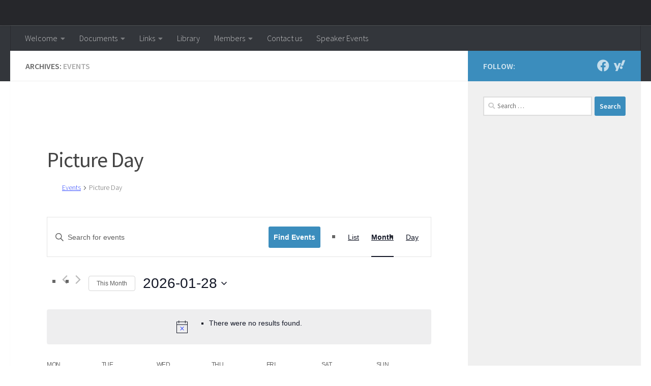

--- FILE ---
content_type: application/x-javascript
request_url: https://achev.org/wp-content/themes/hueman/assets/front/js/scripts.js?ver=1769600207
body_size: 31233
content:
/*! addEventListener Polyfill ie9- http://stackoverflow.com/a/27790212*/
window.addEventListener = window.addEventListener || function (e, f) { window.attachEvent('on' + e, f); };


/*!  Datenow Polyfill ie9- https://developer.mozilla.org/en-US/docs/Web/JavaScript/Reference/Global_Objects/Date/now */
if (!Date.now) {
  Date.now = function now() {
    return new Date().getTime();
  };
}


/*! Object.create monkey patch ie8 http://stackoverflow.com/a/18020326 */
if ( ! Object.create ) {
  Object.create = function(proto, props) {
    if (typeof props !== "undefined") {
      throw "The multiple-argument version of Object.create is not provided by this browser and cannot be shimmed.";
    }
    function ctor() { }

    ctor.prototype = proto;
    return new ctor();
  };
}


/*! https://developer.mozilla.org/en-US/docs/Web/JavaScript/Reference/Global_Objects/Array/filter */
if ( ! Array.prototype.filter ) {
  Array.prototype.filter = function(fun/*, thisArg*/) {
    'use strict';

    if (this === void 0 || this === null) {
      throw new TypeError();
    }

    var t = Object(this);
    var len = t.length >>> 0;
    if (typeof fun !== 'function') {
      throw new TypeError();
    }

    var res = [];
    var thisArg = arguments.length >= 2 ? arguments[1] : void 0;
    for (var i = 0; i < len; i++) {
      if (i in t) {
        var val = t[i];
        if (fun.call(thisArg, val, i, t)) {
          res.push(val);
        }
      }
    }

    return res;
  };
}



/*! map was added to the ECMA-262 standard in the 5th edition */
if (!Array.prototype.map) {

  Array.prototype.map = function(callback, thisArg) {

    var T, A, k;

    if (this === null) {
      throw new TypeError(' this is null or not defined');
    }
    var O = Object(this);
    var len = O.length >>> 0;
    if (typeof callback !== 'function') {
      throw new TypeError(callback + ' is not a function');
    }
    if (arguments.length > 1) {
      T = thisArg;
    }
    A = new Array(len);
    k = 0;
    while (k < len) {

      var kValue, mappedValue;
      if (k in O) {
        kValue = O[k];
        mappedValue = callback.call(T, kValue, k, O);
        A[k] = mappedValue;
      }
      k++;
    }
    return A;
  };
}
/*! Array.from was added to the ECMA-262 standard in the 6th edition (ES2015) */
if (!Array.from) {
  Array.from = (function () {
    var toStr = Object.prototype.toString;
    var isCallable = function (fn) {
      return typeof fn === 'function' || toStr.call(fn) === '[object Function]';
    };
    var toInteger = function (value) {
      var number = Number(value);
      if (isNaN(number)) { return 0; }
      if (number === 0 || !isFinite(number)) { return number; }
      return (number > 0 ? 1 : -1) * Math.floor(Math.abs(number));
    };
    var maxSafeInteger = Math.pow(2, 53) - 1;
    var toLength = function (value) {
      var len = toInteger(value);
      return Math.min(Math.max(len, 0), maxSafeInteger);
    };
    return function from(arrayLike/*, mapFn, thisArg */) {
      var C = this;
      var items = Object(arrayLike);
      if (arrayLike == null) {
        throw new TypeError('Array.from requires an array-like object - not null or undefined');
      }
      var mapFn = arguments.length > 1 ? arguments[1] : void undefined;
      var T;
      if (typeof mapFn !== 'undefined') {
        if (!isCallable(mapFn)) {
          throw new TypeError('Array.from: when provided, the second argument must be a function');
        }
        if (arguments.length > 2) {
          T = arguments[2];
        }
      }
      var len = toLength(items.length);
      var A = isCallable(C) ? Object(new C(len)) : new Array(len);
      var k = 0;
      var kValue;
      while (k < len) {
        kValue = items[k];
        if (mapFn) {
          A[k] = typeof T === 'undefined' ? mapFn(kValue, k) : mapFn.call(T, kValue, k);
        } else {
          A[k] = kValue;
        }
        k += 1;
      }
      A.length = len;
      return A;
    };
  }());
}
(function ( $ ) {

  var pluginPrefix = 'original',
      _props       = ['Width', 'Height'];

  _props.map( function(_prop) {
    var _lprop = _prop.toLowerCase();
    $.fn[ pluginPrefix + _prop ] = ('natural' + _prop in new Image()) ?
      function () {
        return this[0][ 'natural' + _prop ];
      } :
      function () {
        var _size = _getAttr( this, _lprop );

        if ( _size )
          return _size;

        var _node = this[0],
            _img;

        if (_node.tagName.toLowerCase() === 'img') {
          _img = new Image();
          _img.src = _node.src;
          _size = _img[ _lprop ];
        }
        return _size;
      };
  } );//map()

  function _getAttr( _el, prop ){
    var _img_size = $(_el).attr( prop );
    return ( typeof _img_size === undefined ) ? false : _img_size;
  }

})( jQuery );
(function ( $, window ) {
      var pluginName = 'imgSmartLoad',
          defaults = {
                load_all_images_on_first_scroll : false,
                attribute : [ 'data-src', 'data-srcset', 'data-sizes' ],
                excludeImg : [],
                threshold : 200,
                fadeIn_options : { duration : 400 },
                delaySmartLoadEvent : 0,

          },
          skipImgClass = 'tc-smart-loaded';


      function Plugin( element, options ) {
            this.element = element;
            this.options = $.extend( {}, defaults, options);
            if ( _.isArray( this.options.excludeImg ) ) {
                  this.options.excludeImg.push( '.'+skipImgClass );
            } else {
                  this.options.excludeImg = [ '.'+skipImgClass ];
            }
            this.options.excludeImg = _.uniq( this.options.excludeImg );
            this.imgSelectors = 'img[' + this.options.attribute[0] + ']:not('+ this.options.excludeImg.join() +')';

            this._defaults = defaults;
            this._name = pluginName;
            this.init();

            var self = this;
            $(this.element).on('trigger-smartload', function() {
                  self._maybe_trigger_load( 'trigger-smartload' );
            });
      }

      Plugin.prototype._getImgs = function() {
            return $( this.imgSelectors, this.element );
      };
      Plugin.prototype.init = function() {
            var self        = this;

            this.increment  = 1;//used to wait a little bit after the first user scroll actions to trigger the timer
            this.timer      = 0;
            $('body').on( 'load_img', self.imgSelectors , function() {
                    if ( true === $(this).data('czr-smart-loaded' ) )
                      return;
                    self._load_img(this);
            });
            $(window).on('scroll', function( _evt ) { self._better_scroll_event_handler( _evt ); } );
            $(window).on('resize', _.debounce( function( _evt ) { self._maybe_trigger_load( _evt ); }, 100 ) );
            this._maybe_trigger_load( 'dom-ready');
            $(this.element).data('smartLoadDone', true );
      };
      Plugin.prototype._better_scroll_event_handler = function( _evt ) {
            var self = this;
            if ( ! this.doingAnimation ) {
                  this.doingAnimation = true;
                  window.requestAnimationFrame(function() {
                        self._maybe_trigger_load( _evt );
                        self.doingAnimation = false;
                  });
            }
      };
      Plugin.prototype._maybe_trigger_load = function(_evt ) {
            var self = this,
                $_imgs = self._getImgs(),
                _visible_list;

            if ( !_.isObject( $_imgs) || _.isEmpty( $_imgs ) )
              return;
            _visible_list = $_imgs.filter( function( ind, _img ) { return self._is_visible( _img ,  _evt ); } );
            _visible_list.map( function( ind, _img ) {
                  if ( true !== $(_img).data( 'czr-smart-loaded' ) ) {
                        $(_img).trigger('load_img');
                  }
            });
      };
      Plugin.prototype._is_visible = function( _img, _evt ) {
            var $_img       = $(_img),
                wt = $(window).scrollTop(),
                wb = wt + $(window).height(),
                it  = $_img.offset().top,
                ib  = it + $_img.height(),
                th = this.options.threshold;
            if ( _evt && 'scroll' == _evt.type && this.options.load_all_images_on_first_scroll )
              return true;

            return ib >= wt - th && it <= wb + th;
      };
      Plugin.prototype._load_img = function( _img ) {
            var $_img    = $(_img),
                _src     = $_img.attr( this.options.attribute[0] ),
                _src_set = $_img.attr( this.options.attribute[1] ),
                _sizes   = $_img.attr( this.options.attribute[2] ),
                self = this;

            if ( $_img.parent().hasClass('smart-loading') )
              return;

            $_img.parent().addClass('smart-loading');

            $_img.off('load_img')
                  .removeAttr( this.options.attribute.join(' ') )
                  .attr( 'sizes' , _sizes )
                  .attr( 'srcset' , _src_set )
                  .attr( 'src', _src )
                  .on('load', function () {
                        if ( !$_img.hasClass(skipImgClass) ) {
                              $_img.fadeIn(self.options.fadeIn_options).addClass(skipImgClass);
                        }
                        if ( ( 'undefined' !== typeof $_img.attr('data-tcjp-recalc-dims')  ) && ( false !== $_img.attr('data-tcjp-recalc-dims') ) ) {
                              var _width  = $_img.originalWidth(),
                                  _height = $_img.originalHeight();

                              if ( 2 != _.size( _.filter( [ _width, _height ], function(num){ return _.isNumber( parseInt(num, 10) ) && num > 1; } ) ) )
                                return;
                              $_img.removeAttr( 'data-tcjp-recalc-dims scale' );

                              $_img.attr( 'width', _width );
                              $_img.attr( 'height', _height );
                        }

                        $_img.trigger('smartload');
                        $_img.data('czr-smart-loaded', true );
                  });//<= create a load() fn
            if ( $_img[0].complete ) {
                  $_img.trigger('load');
            }
            $_img.parent().removeClass('smart-loading');
      };
      $.fn[pluginName] = function ( options ) {
            return this.each(function () {
                  if (!$.data(this, 'plugin_' + pluginName)) {
                        $.data(this, 'plugin_' + pluginName,
                        new Plugin( this, options ));
                  }
            });
      };
})( jQuery, window );
(function ( $ ) {
    var pluginName = 'extLinks',
        defaults = {
          addIcon : true,
          iconClassName : 'tc-external',
          newTab: true,
          skipSelectors : { //defines the selector to skip when parsing the wrapper
            classes : [],
            ids : []
          },
          skipChildTags : ['IMG']//skip those tags if they are direct children of the current link element
        };


    function Plugin( element, options ) {
        this.$_el     = $(element);
        this.options  = $.extend( {}, defaults, options) ;
        this._href    = ( 'string' == typeof( this.$_el.attr( 'href' ) ) ) ? this.$_el.attr( 'href' ).trim() : '';
        this.init();
    }


    Plugin.prototype.init = function() {
      var self = this,
          $_external_icon = this.$_el.next( '.' + self.options.iconClassName );
      if ( ! this._is_eligible() ) {
        if ( $_external_icon.length )
          $_external_icon.remove();
        return;
      }
      if ( this.options.addIcon && 0 === $_external_icon.length ) {
        this.$_el.append('<span class="' + self.options.iconClassName + '">');
      }
      if ( this.options.newTab && '_blank' != this.$_el.attr('target') )
        this.$_el.attr('target' , '_blank');
    };
    Plugin.prototype._is_eligible = function() {
      var self = this;
      if ( ! this._is_external( this._href ) )
        return;
      if ( ! this._is_first_child_tag_allowed () )
        return;
      if ( 2 != ( ['ids', 'classes'].filter( function( sel_type) { return self._is_selector_allowed(sel_type); } ) ).length )
        return;

      var _is_eligible = true;
      $.each( this.$_el.parents(), function() {
        if ( 'underline' == $(this).css('textDecoration') ){
          _is_eligible = false;
          return false;
        }
      });

      return true && _is_eligible;
    };
    Plugin.prototype._is_selector_allowed = function( requested_sel_type ) {
      if ( czrapp && czrapp.userXP && czrapp.userXP.isSelectorAllowed )
        return czrapp.userXP.isSelectorAllowed( this.$_el, this.options.skipSelectors, requested_sel_type);

      var sel_type = 'ids' == requested_sel_type ? 'id' : 'class',
          _selsToSkip   = this.options.skipSelectors[requested_sel_type];
      if ( 'object' != typeof(this.options.skipSelectors) || ! this.options.skipSelectors[requested_sel_type] || ! Array.isArray( this.options.skipSelectors[requested_sel_type] ) || 0 === this.options.skipSelectors[requested_sel_type].length )
        return true;
      if ( this.$_el.parents( _selsToSkip.map( function( _sel ){ return 'id' == sel_type ? '#' + _sel : '.' + _sel; } ).join(',') ).length > 0 )
        return false;
      if ( ! this.$_el.attr( sel_type ) )
        return true;

      var _elSels       = this.$_el.attr( sel_type ).split(' '),
          _filtered     = _elSels.filter( function(classe) { return -1 != $.inArray( classe , _selsToSkip ) ;});
      return 0 === _filtered.length;
    };
    Plugin.prototype._is_first_child_tag_allowed = function() {
      if ( 0 === this.$_el.children().length )
        return true;

      var tagName     = this.$_el.children().first()[0].tagName,
          _tagToSkip  = this.options.skipChildTags;
      if ( ! Array.isArray( _tagToSkip ) )
        return true;
      _tagToSkip = _tagToSkip.map( function( _tag ) { return _tag.toUpperCase(); });
      return -1 == $.inArray( tagName , _tagToSkip );
    };
    Plugin.prototype._is_external = function( _href  ) {
      var _main_domain = (location.host).split('.').slice(-2).join('.'),
          _reg = new RegExp( _main_domain );

      if ( 'string' != typeof( _href ) )
        return;

      _href = _href.trim();

      if ( _href !== '' && _href != '#' && this._isValidURL( _href ) )
        return ! _reg.test( _href );
      return;
    };
    Plugin.prototype._isValidURL = function( _url ){
      var _pattern = /(ftp|http|https):\/\/(\w+:{0,1}\w*@)?(\S+)(:[0-9]+)?(\/|\/([\w#!:.?+=&%@!\-\/]))?/;
      return _pattern.test( _url );
    };
    $.fn[pluginName] = function ( options ) {
      return this.each(function () {
        if (!$.data(this, 'plugin_' + pluginName)) {
            $.data(this, 'plugin_' + pluginName,
            new Plugin( this, options ));
        }
      });
    };

})( jQuery );
(function ( $, window ) {
      var pluginName = 'centerImages',
          defaults = {
                enableCentering : true,
                onresize : true,
                onInit : true,//<= shall we smartload on init or wait for a custom event, typically smartload ?
                oncustom : [],//list of event here
                $containerToListen : null,//<= we might want to listen to custom event trigger to a parent container.Should be a jQuery obj
                imgSel : 'img',
                defaultCSSVal : { width : 'auto' , height : 'auto' },
                leftAdjust : 0,
                zeroLeftAdjust : 0,
                topAdjust : 0,
                zeroTopAdjust : -2,//<= top ajustement for h-centered
                enableGoldenRatio : false,
                goldenRatioLimitHeightTo : 350,
                goldenRatioVal : 1.618,
                skipGoldenRatioClasses : ['no-gold-ratio'],
                disableGRUnder : 767,//in pixels
                useImgAttr:false,//uses the img height and width attributes if not visible (typically used for the customizr slider hidden images)
                setOpacityWhenCentered : false,//this can be used to hide the image during the time it is centered
                addCenteredClassWithDelay : 0,//<= a small delay can be required when we rely on the v-centered or h-centered css classes to set the opacity for example
                opacity : 1
          };

      function Plugin( element, options ) {
            var self = this;
            this.container  = element;
            this.options    = $.extend( {}, defaults, options) ;
            this._defaults  = defaults;
            this._name      = pluginName;
            this._customEvt = _.isArray(self.options.oncustom) ? self.options.oncustom : self.options.oncustom.split(' ');
            this.init();
      }
      Plugin.prototype.init = function () {
            var self = this,
                _do = function( _event_ ) {
                    _event_ = _event_ || 'init';
                    self._maybe_apply_golden_r();
                    var $_imgs = $( self.options.imgSel , self.container );
                    if ( self.options.enableGoldenRatio ) {
                          $(window).on(
                                'resize',
                                {},
                                _.debounce( function( evt ) { self._maybe_apply_golden_r( evt ); }, 200 )
                          );
                    }
                    if ( 1 <= $_imgs.length && self.options.enableCentering ) {
                          self._parse_imgs( $_imgs, _event_ );
                    }
                };
            if ( self.options.onInit ) {
                  _do();
            }
            if ( _.isArray( self._customEvt ) ) {
                  self._customEvt.map( function( evt ) {
                        var $_containerToListen = ( self.options.$containerToListen instanceof $ && 1 < self.options.$containerToListen.length ) ? self.options.$containerToListen : $( self.container );
                        $_containerToListen.on( evt, {} , function() {
                              _do( evt );
                        });
                  } );
            }
      };
      Plugin.prototype._maybe_apply_golden_r = function() {
            if ( ! this.options.enableGoldenRatio || ! this.options.goldenRatioVal || 0 === this.options.goldenRatioVal )
              return;
            if ( ! this._is_selector_allowed() )
              return;
            if ( ! this._is_window_width_allowed() ) {
                  $(this.container).attr('style' , '');
                  return;
            }

            var new_height = Math.round( $(this.container).width() / this.options.goldenRatioVal );
            new_height = new_height > this.options.goldenRatioLimitHeightTo ? this.options.goldenRatioLimitHeightTo : new_height;
            $(this.container)
                  .css({
                        'line-height' : new_height + 'px',
                        height : new_height + 'px'
                  })
                  .trigger('golden-ratio-applied');
      };
      Plugin.prototype._is_window_width_allowed = function() {
            return $(window).width() > this.options.disableGRUnder - 15;
      };
      Plugin.prototype._parse_imgs = function( $_imgs, _event_ ) {
            var self = this;
            $_imgs.each(function ( ind, img ) {
                  var $_img = $(img);
                  self._pre_img_cent( $_img, _event_ );
                  if ( self.options.onresize && ! $_img.data('resize-react-bound' ) ) {
                        $_img.data('resize-react-bound', true );
                        $(window).on('resize', _.debounce( function() {
                              self._pre_img_cent( $_img, 'resize');
                        }, 100 ) );
                  }

            });//$_imgs.each()
            if ( $(self.container).attr('data-img-centered-in-container') ) {
                  var _n = parseInt( $(self.container).attr('data-img-centered-in-container'), 10 ) + 1;
                  $(self.container).attr('data-img-centered-in-container', _n );
            } else {
                  $(self.container).attr('data-img-centered-in-container', 1 );
            }
      };
      Plugin.prototype._pre_img_cent = function( $_img ) {

            var _state = this._get_current_state( $_img ),
                self = this,
                _case  = _state.current,
                _p     = _state.prop[_case],
                _not_p = _state.prop[ 'h' == _case ? 'v' : 'h'],
                _not_p_dir_val = 'h' == _case ? ( this.options.zeroTopAdjust || 0 ) : ( this.options.zeroLeftAdjust || 0 );

            var _centerImg = function( $_img ) {
                  $_img
                      .css( _p.dim.name , _p.dim.val )
                      .css( _not_p.dim.name , self.options.defaultCSSVal[ _not_p.dim.name ] || 'auto' )
                      .css( _p.dir.name, _p.dir.val ).css( _not_p.dir.name, _not_p_dir_val );

                  if ( 0 !== self.options.addCenteredClassWithDelay && _.isNumber( self.options.addCenteredClassWithDelay ) ) {
                        _.delay( function() {
                              $_img.addClass( _p._class ).removeClass( _not_p._class );
                        }, self.options.addCenteredClassWithDelay );
                  } else {
                        $_img.addClass( _p._class ).removeClass( _not_p._class );
                  }
                  if ( $_img.attr('data-img-centered') ) {
                        var _n = parseInt( $_img.attr('data-img-centered'), 10 ) + 1;
                        $_img.attr('data-img-centered', _n );
                  } else {
                        $_img.attr('data-img-centered', 1 );
                  }
                  return $_img;
            };
            if ( this.options.setOpacityWhenCentered ) {
                  $.when( _centerImg( $_img ) ).done( function( $_img ) {
                        $_img.css( 'opacity', self.options.opacity );
                  });
            } else {
                  _.delay(function() { _centerImg( $_img ); }, 0 );
            }
      };
      Plugin.prototype._get_current_state = function( $_img ) {
            var c_x     = $_img.closest(this.container).outerWidth(),
                c_y     = $(this.container).outerHeight(),
                i_x     = this._get_img_dim( $_img , 'x'),
                i_y     = this._get_img_dim( $_img , 'y'),
                up_i_x  = i_y * c_y !== 0 ? Math.round( i_x / i_y * c_y ) : c_x,
                up_i_y  = i_x * c_x !== 0 ? Math.round( i_y / i_x * c_x ) : c_y,
                current = 'h';
            if ( 0 !== c_x * i_x ) {
                  current = ( c_y / c_x ) >= ( i_y / i_x ) ? 'h' : 'v';
            }

            var prop    = {
                  h : {
                        dim : { name : 'height', val : c_y },
                        dir : { name : 'left', val : ( c_x - up_i_x ) / 2 + ( this.options.leftAdjust || 0 ) },
                        _class : 'h-centered'
                  },
                  v : {
                        dim : { name : 'width', val : c_x },
                        dir : { name : 'top', val : ( c_y - up_i_y ) / 2 + ( this.options.topAdjust || 0 ) },
                        _class : 'v-centered'
                  }
            };

            return { current : current , prop : prop };
      };
      Plugin.prototype._get_img_dim = function( $_img, _dim ) {
            if ( ! this.options.useImgAttr )
              return 'x' == _dim ? $_img.outerWidth() : $_img.outerHeight();

            if ( $_img.is(":visible") ) {
                  return 'x' == _dim ? $_img.outerWidth() : $_img.outerHeight();
            } else {
                  if ( 'x' == _dim ){
                        var _width = $_img.originalWidth();
                        return typeof _width === undefined ? 0 : _width;
                  }
                  if ( 'y' == _dim ){
                        var _height = $_img.originalHeight();
                        return typeof _height === undefined ? 0 : _height;
                  }
            }
      };
      Plugin.prototype._is_selector_allowed = function() {
            if ( ! $(this.container).attr( 'class' ) )
              return true;
            if ( ! this.options.skipGoldenRatioClasses || ! _.isArray( this.options.skipGoldenRatioClasses )  )
              return true;

            var _elSels       = $(this.container).attr( 'class' ).split(' '),
                _selsToSkip   = this.options.skipGoldenRatioClasses,
                _filtered     = _elSels.filter( function(classe) { return -1 != $.inArray( classe , _selsToSkip ) ;});
            return 0 === _filtered.length;
      };
      $.fn[pluginName] = function ( options ) {
            return this.each(function () {
                if (!$.data(this, 'plugin_' + pluginName)) {
                    $.data(this, 'plugin_' + pluginName,
                    new Plugin( this, options ));
                }
            });
      };

})( jQuery, window );
(function ( $, window, _ ) {
        var pluginName = 'czrParallax',
            defaults = {
                  parallaxRatio : 0.5,
                  parallaxDirection : 1,
                  parallaxOverflowHidden : true,
                  oncustom : [],//list of event here
                  backgroundClass : 'image',
                  matchMedia : 'only screen and (max-width: 768px)'
            };

        function Plugin( element, options ) {
              this.element         = $(element);
              this.element_wrapper = this.element.closest( '.parallax-wrapper' );
              this.options         = $.extend( {}, defaults, options, this.parseElementDataOptions() ) ;
              this._defaults       = defaults;
              this._name           = pluginName;
              this.init();
        }

        Plugin.prototype.parseElementDataOptions = function () {
              return this.element.data();
        };
        Plugin.prototype.init = function () {
              this.$_document   = $(document);
              this.$_window     = czrapp ? czrapp.$_window : $(window);
              this.doingAnimation = false;

              this.initWaypoints();
              this.stageParallaxElements();
              this._bind_evt();
        };
        Plugin.prototype._bind_evt = function() {

            _.bindAll( this, 'maybeParallaxMe', 'parallaxMe' );
        };

        Plugin.prototype.stageParallaxElements = function() {

              this.element.css({
                    'position': this.element.hasClass( this.options.backgroundClass ) ? 'absolute' : 'relative',
                    'will-change': 'transform'
              });

              if ( this.options.parallaxOverflowHidden ){
                    var $_wrapper = this.element_wrapper;
                    if ( $_wrapper.length )
                      $_wrapper.css( 'overflow', 'hidden' );
              }
        };

        Plugin.prototype.initWaypoints = function() {
              var self = this;

              this.way_start = new Waypoint({
                    element: self.element_wrapper.length ? self.element_wrapper : self.element,
                    handler: function() {
                          self.maybeParallaxMe();
                          if ( ! self.element.hasClass('parallaxing') ){
                                self.$_window.on('scroll', self.maybeParallaxMe );
                                self.element.addClass('parallaxing');
                          } else{
                                self.element.removeClass('parallaxing');
                                self.$_window.off('scroll', self.maybeParallaxMe );
                                self.doingAnimation = false;
                                self.element.css('top', 0 );
                          }
                    }
              });

              this.way_stop = new Waypoint({
                    element: self.element_wrapper.length ? self.element_wrapper : self.element,
                    handler: function() {
                          self.maybeParallaxMe();
                          if ( ! self.element.hasClass('parallaxing') ) {
                                self.$_window.on('scroll', self.maybeParallaxMe );
                                self.element.addClass('parallaxing');
                          }else {
                                self.element.removeClass('parallaxing');
                                self.$_window.off('scroll', self.maybeParallaxMe );
                                self.doingAnimation = false;
                          }
                    },
                    offset: function(){
                          return - this.adapter.outerHeight();
                    }
              });
        };
        Plugin.prototype.maybeParallaxMe = function() {
              var self = this;
              if ( _.isFunction( window.matchMedia ) && matchMedia( self.options.matchMedia ).matches )
                return this.setTopPosition();

              if ( ! this.doingAnimation ) {
                    this.doingAnimation = true;
                    window.requestAnimationFrame(function() {
                          self.parallaxMe();
                          self.doingAnimation = false;
                    });
              }
        };
        Plugin.prototype.setTopPosition = function( _top_ ) {
              _top_ = _top_ || 0;
              this.element.css({
                    'transform' : 'translate3d(0px, ' + _top_  + 'px, .01px)',
                    '-webkit-transform' : 'translate3d(0px, ' + _top_  + 'px, .01px)'
              });
        };

        Plugin.prototype.parallaxMe = function() {

              var ratio = this.options.parallaxRatio,
                  parallaxDirection = this.options.parallaxDirection,
                  value = ratio * parallaxDirection * ( this.$_document.scrollTop() - this.way_start.triggerPoint );
              this.setTopPosition( parallaxDirection * value < 0 ? 0 : value );
        };
        $.fn[pluginName] = function ( options ) {
            return this.each(function () {
                if (!$.data(this, 'plugin_' + pluginName)) {
                    $.data(this, 'plugin_' + pluginName,
                    new Plugin( this, options ));
                }
            });
        };
})( jQuery, window, _ );// http://paulirish.com/2011/requestanimationframe-for-smart-animating/
(function() {
    var lastTime = 0;
    var vendors = ['ms', 'moz', 'webkit', 'o'];
    for(var x = 0; x < vendors.length && !window.requestAnimationFrame; ++x) {
        window.requestAnimationFrame = window[vendors[x]+'RequestAnimationFrame'];
        window.cancelAnimationFrame = window[vendors[x]+'CancelAnimationFrame'] 
                                   || window[vendors[x]+'CancelRequestAnimationFrame'];
    }
 
    if (!window.requestAnimationFrame)
        window.requestAnimationFrame = function(callback, element) {
            var currTime = new Date().getTime();
            var timeToCall = Math.max(0, 16 - (currTime - lastTime));
            lastTime = currTime + timeToCall;
            return window.setTimeout(function() { callback(currTime + timeToCall); }, 
              timeToCall);
        };
 
    if (!window.cancelAnimationFrame)
        window.cancelAnimationFrame = function(id) {
            clearTimeout(id);
        };
}());/*! matchMedia() polyfill - Test a CSS media type/query in JS. Authors & copyright (c) 2012: Scott Jehl, Paul Irish, Nicholas Zakas, David Knight. Dual MIT/BSD license */

window.matchMedia || (window.matchMedia = function() {
    "use strict";
    var styleMedia = (window.styleMedia || window.media);
    if (!styleMedia) {
        var style       = document.createElement('style'),
            script      = document.getElementsByTagName('script')[0],
            info        = null;

        style.type  = 'text/css';
        style.id    = 'matchmediajs-test';

        if (!script) {
          document.head.appendChild(style);
        } else {
          script.parentNode.insertBefore(style, script);
        }
        info = ('getComputedStyle' in window) && window.getComputedStyle(style, null) || style.currentStyle;

        styleMedia = {
            matchMedium: function(media) {
                var text = '@media ' + media + '{ #matchmediajs-test { width: 1px; } }';
                if (style.styleSheet) {
                    style.styleSheet.cssText = text;
                } else {
                    style.textContent = text;
                }
                return info.width === '1px';
            }
        };
    }

    return function(media) {
        return {
            matches: styleMedia.matchMedium(media || 'all'),
            media: media || 'all'
        };
    };
}());// modified version of
var tcOutline;
(function(d){
  tcOutline = function() {
	var style_element = d.createElement('STYLE'),
	    dom_events = 'addEventListener' in d,
	    add_event_listener = function(type, callback){
			if(dom_events){
				d.addEventListener(type, callback);
			}else{
				d.attachEvent('on' + type, callback);
			}
		},
	    set_css = function(css_text){
			if ( !!style_element.styleSheet )
                style_element.styleSheet.cssText = css_text; 
            else 
                style_element.innerHTML = css_text;
		}
	;

	d.getElementsByTagName('HEAD')[0].appendChild(style_element);
	add_event_listener('mousedown', function(){
		set_css('input[type=file]:focus,input[type=radio]:focus,input[type=checkbox]:focus,select:focus,a:focus{outline:0}input[type=file]::-moz-focus-inner,input[type=radio]::-moz-focus-inner,input[type=checkbox]::-moz-focus-inner,select::-moz-focus-inner,a::-moz-focus-inner{border:0;}');
	});

	add_event_listener('keydown', function(){
		set_css('');
	});
  }
})(document);
/*!
Waypoints - 4.0.0
Copyright © 2011-2015 Caleb Troughton
Licensed under the MIT license.
https://github.com/imakewebthings/waypoints/blob/master/licenses.txt
*/
(function() {
  'use strict'

  var keyCounter = 0
  var allWaypoints = {}
  function Waypoint(options) {
    if (!options) {
      throw new Error('No options passed to Waypoint constructor')
    }
    if (!options.element) {
      throw new Error('No element option passed to Waypoint constructor')
    }
    if (!options.handler) {
      throw new Error('No handler option passed to Waypoint constructor')
    }

    this.key = 'waypoint-' + keyCounter
    this.options = Waypoint.Adapter.extend({}, Waypoint.defaults, options)
    this.element = this.options.element
    this.adapter = new Waypoint.Adapter(this.element)
    this.callback = options.handler
    this.axis = this.options.horizontal ? 'horizontal' : 'vertical'
    this.enabled = this.options.enabled
    this.triggerPoint = null
    this.group = Waypoint.Group.findOrCreate({
      name: this.options.group,
      axis: this.axis
    })
    this.context = Waypoint.Context.findOrCreateByElement(this.options.context)

    if (Waypoint.offsetAliases[this.options.offset]) {
      this.options.offset = Waypoint.offsetAliases[this.options.offset]
    }
    this.group.add(this)
    this.context.add(this)
    allWaypoints[this.key] = this
    keyCounter += 1
  }
  Waypoint.prototype.queueTrigger = function(direction) {
    this.group.queueTrigger(this, direction)
  }
  Waypoint.prototype.trigger = function(args) {
    if (!this.enabled) {
      return
    }
    if (this.callback) {
      this.callback.apply(this, args)
    }
  }
  Waypoint.prototype.destroy = function() {
    this.context.remove(this)
    this.group.remove(this)
    delete allWaypoints[this.key]
  }
  Waypoint.prototype.disable = function() {
    this.enabled = false
    return this
  }
  Waypoint.prototype.enable = function() {
    this.context.refresh()
    this.enabled = true
    return this
  }
  Waypoint.prototype.next = function() {
    return this.group.next(this)
  }
  Waypoint.prototype.previous = function() {
    return this.group.previous(this)
  }
  Waypoint.invokeAll = function(method) {
    var allWaypointsArray = []
    for (var waypointKey in allWaypoints) {
      allWaypointsArray.push(allWaypoints[waypointKey])
    }
    for (var i = 0, end = allWaypointsArray.length; i < end; i++) {
      allWaypointsArray[i][method]()
    }
  }
  Waypoint.destroyAll = function() {
    Waypoint.invokeAll('destroy')
  }
  Waypoint.disableAll = function() {
    Waypoint.invokeAll('disable')
  }
  Waypoint.enableAll = function() {
    Waypoint.invokeAll('enable')
  }
  Waypoint.refreshAll = function() {
    Waypoint.Context.refreshAll()
  }
  Waypoint.viewportHeight = function() {
    return window.innerHeight || document.documentElement.clientHeight
  }
  Waypoint.viewportWidth = function() {
    return document.documentElement.clientWidth
  }

  Waypoint.adapters = []

  Waypoint.defaults = {
    context: window,
    continuous: true,
    enabled: true,
    group: 'default',
    horizontal: false,
    offset: 0
  }

  Waypoint.offsetAliases = {
    'bottom-in-view': function() {
      return this.context.innerHeight() - this.adapter.outerHeight()
    },
    'right-in-view': function() {
      return this.context.innerWidth() - this.adapter.outerWidth()
    }
  }

  window.Waypoint = Waypoint
}())
;(function() {
  'use strict'

  function requestAnimationFrameShim(callback) {
    window.setTimeout(callback, 1000 / 60)
  }

  var keyCounter = 0
  var contexts = {}
  var Waypoint = window.Waypoint
  var oldWindowLoad = window.onload
  function Context(element) {
    this.element = element
    this.Adapter = Waypoint.Adapter
    this.adapter = new this.Adapter(element)
    this.key = 'waypoint-context-' + keyCounter
    this.didScroll = false
    this.didResize = false
    this.oldScroll = {
      x: this.adapter.scrollLeft(),
      y: this.adapter.scrollTop()
    }
    this.waypoints = {
      vertical: {},
      horizontal: {}
    }

    element.waypointContextKey = this.key
    contexts[element.waypointContextKey] = this
    keyCounter += 1

    this.createThrottledScrollHandler()
    this.createThrottledResizeHandler()
  }
  Context.prototype.add = function(waypoint) {
    var axis = waypoint.options.horizontal ? 'horizontal' : 'vertical'
    this.waypoints[axis][waypoint.key] = waypoint
    this.refresh()
  }
  Context.prototype.checkEmpty = function() {
    var horizontalEmpty = this.Adapter.isEmptyObject(this.waypoints.horizontal)
    var verticalEmpty = this.Adapter.isEmptyObject(this.waypoints.vertical)
    if (horizontalEmpty && verticalEmpty) {
      this.adapter.off('.waypoints')
      delete contexts[this.key]
    }
  }
  Context.prototype.createThrottledResizeHandler = function() {
    var self = this

    function resizeHandler() {
      self.handleResize()
      self.didResize = false
    }

    this.adapter.on('resize.waypoints', function() {
      if (!self.didResize) {
        self.didResize = true
        Waypoint.requestAnimationFrame(resizeHandler)
      }
    })
  }
  Context.prototype.createThrottledScrollHandler = function() {
    var self = this
    function scrollHandler() {
      self.handleScroll()
      self.didScroll = false
    }

    this.adapter.on('scroll.waypoints', function() {
      if (!self.didScroll || Waypoint.isTouch) {
        self.didScroll = true
        Waypoint.requestAnimationFrame(scrollHandler)
      }
    })
  }
  Context.prototype.handleResize = function() {
    Waypoint.Context.refreshAll()
  }
  Context.prototype.handleScroll = function() {
    var triggeredGroups = {}
    var axes = {
      horizontal: {
        newScroll: this.adapter.scrollLeft(),
        oldScroll: this.oldScroll.x,
        forward: 'right',
        backward: 'left'
      },
      vertical: {
        newScroll: this.adapter.scrollTop(),
        oldScroll: this.oldScroll.y,
        forward: 'down',
        backward: 'up'
      }
    }

    for (var axisKey in axes) {
      var axis = axes[axisKey]
      var isForward = axis.newScroll > axis.oldScroll
      var direction = isForward ? axis.forward : axis.backward

      for (var waypointKey in this.waypoints[axisKey]) {
        var waypoint = this.waypoints[axisKey][waypointKey]
        var wasBeforeTriggerPoint = axis.oldScroll < waypoint.triggerPoint
        var nowAfterTriggerPoint = axis.newScroll >= waypoint.triggerPoint
        var crossedForward = wasBeforeTriggerPoint && nowAfterTriggerPoint
        var crossedBackward = !wasBeforeTriggerPoint && !nowAfterTriggerPoint
        if (crossedForward || crossedBackward) {
          waypoint.queueTrigger(direction)
          triggeredGroups[waypoint.group.id] = waypoint.group
        }
      }
    }

    for (var groupKey in triggeredGroups) {
      triggeredGroups[groupKey].flushTriggers()
    }

    this.oldScroll = {
      x: axes.horizontal.newScroll,
      y: axes.vertical.newScroll
    }
  }
  Context.prototype.innerHeight = function() {
    if (this.element == this.element.window) {
      return Waypoint.viewportHeight()
    }
    return this.adapter.innerHeight()
  }
  Context.prototype.remove = function(waypoint) {
    delete this.waypoints[waypoint.axis][waypoint.key]
    this.checkEmpty()
  }
  Context.prototype.innerWidth = function() {
    if (this.element == this.element.window) {
      return Waypoint.viewportWidth()
    }
    return this.adapter.innerWidth()
  }
  Context.prototype.destroy = function() {
    var allWaypoints = []
    for (var axis in this.waypoints) {
      for (var waypointKey in this.waypoints[axis]) {
        allWaypoints.push(this.waypoints[axis][waypointKey])
      }
    }
    for (var i = 0, end = allWaypoints.length; i < end; i++) {
      allWaypoints[i].destroy()
    }
  }
  Context.prototype.refresh = function() {
    var isWindow = this.element == this.element.window
    var contextOffset = isWindow ? undefined : this.adapter.offset()
    var triggeredGroups = {}
    var axes

    this.handleScroll()
    axes = {
      horizontal: {
        contextOffset: isWindow ? 0 : contextOffset.left,
        contextScroll: isWindow ? 0 : this.oldScroll.x,
        contextDimension: this.innerWidth(),
        oldScroll: this.oldScroll.x,
        forward: 'right',
        backward: 'left',
        offsetProp: 'left'
      },
      vertical: {
        contextOffset: isWindow ? 0 : contextOffset.top,
        contextScroll: isWindow ? 0 : this.oldScroll.y,
        contextDimension: this.innerHeight(),
        oldScroll: this.oldScroll.y,
        forward: 'down',
        backward: 'up',
        offsetProp: 'top'
      }
    }

    for (var axisKey in axes) {
      var axis = axes[axisKey]
      for (var waypointKey in this.waypoints[axisKey]) {
        var waypoint = this.waypoints[axisKey][waypointKey]
        var adjustment = waypoint.options.offset
        var oldTriggerPoint = waypoint.triggerPoint
        var elementOffset = 0
        var freshWaypoint = oldTriggerPoint == null
        var contextModifier, wasBeforeScroll, nowAfterScroll
        var triggeredBackward, triggeredForward

        if (waypoint.element !== waypoint.element.window) {
          elementOffset = waypoint.adapter.offset()[axis.offsetProp]
        }

        if (typeof adjustment === 'function') {
          adjustment = adjustment.apply(waypoint)
        }
        else if (typeof adjustment === 'string') {
          adjustment = parseFloat(adjustment)
          if (waypoint.options.offset.indexOf('%') > - 1) {
            adjustment = Math.ceil(axis.contextDimension * adjustment / 100)
          }
        }

        contextModifier = axis.contextScroll - axis.contextOffset
        waypoint.triggerPoint = elementOffset + contextModifier - adjustment
        wasBeforeScroll = oldTriggerPoint < axis.oldScroll
        nowAfterScroll = waypoint.triggerPoint >= axis.oldScroll
        triggeredBackward = wasBeforeScroll && nowAfterScroll
        triggeredForward = !wasBeforeScroll && !nowAfterScroll

        if (!freshWaypoint && triggeredBackward) {
          waypoint.queueTrigger(axis.backward)
          triggeredGroups[waypoint.group.id] = waypoint.group
        }
        else if (!freshWaypoint && triggeredForward) {
          waypoint.queueTrigger(axis.forward)
          triggeredGroups[waypoint.group.id] = waypoint.group
        }
        else if (freshWaypoint && axis.oldScroll >= waypoint.triggerPoint) {
          waypoint.queueTrigger(axis.forward)
          triggeredGroups[waypoint.group.id] = waypoint.group
        }
      }
    }

    Waypoint.requestAnimationFrame(function() {
      for (var groupKey in triggeredGroups) {
        triggeredGroups[groupKey].flushTriggers()
      }
    })

    return this
  }
  Context.findOrCreateByElement = function(element) {
    return Context.findByElement(element) || new Context(element)
  }
  Context.refreshAll = function() {
    for (var contextId in contexts) {
      contexts[contextId].refresh()
    }
  }
  Context.findByElement = function(element) {
    return contexts[element.waypointContextKey]
  }

  window.onload = function() {
    if (oldWindowLoad) {
      oldWindowLoad()
    }
    Context.refreshAll()
  }

  Waypoint.requestAnimationFrame = function(callback) {
    var requestFn = window.requestAnimationFrame ||
      window.mozRequestAnimationFrame ||
      window.webkitRequestAnimationFrame ||
      requestAnimationFrameShim
    requestFn.call(window, callback)
  }
  Waypoint.Context = Context
}())
;(function() {
  'use strict'

  function byTriggerPoint(a, b) {
    return a.triggerPoint - b.triggerPoint
  }

  function byReverseTriggerPoint(a, b) {
    return b.triggerPoint - a.triggerPoint
  }

  var groups = {
    vertical: {},
    horizontal: {}
  }
  var Waypoint = window.Waypoint
  function Group(options) {
    this.name = options.name
    this.axis = options.axis
    this.id = this.name + '-' + this.axis
    this.waypoints = []
    this.clearTriggerQueues()
    groups[this.axis][this.name] = this
  }
  Group.prototype.add = function(waypoint) {
    this.waypoints.push(waypoint)
  }
  Group.prototype.clearTriggerQueues = function() {
    this.triggerQueues = {
      up: [],
      down: [],
      left: [],
      right: []
    }
  }
  Group.prototype.flushTriggers = function() {
    for (var direction in this.triggerQueues) {
      var waypoints = this.triggerQueues[direction]
      var reverse = direction === 'up' || direction === 'left'
      waypoints.sort(reverse ? byReverseTriggerPoint : byTriggerPoint)
      for (var i = 0, end = waypoints.length; i < end; i += 1) {
        var waypoint = waypoints[i]
        if (waypoint.options.continuous || i === waypoints.length - 1) {
          waypoint.trigger([direction])
        }
      }
    }
    this.clearTriggerQueues()
  }
  Group.prototype.next = function(waypoint) {
    this.waypoints.sort(byTriggerPoint)
    var index = Waypoint.Adapter.inArray(waypoint, this.waypoints)
    var isLast = index === this.waypoints.length - 1
    return isLast ? null : this.waypoints[index + 1]
  }
  Group.prototype.previous = function(waypoint) {
    this.waypoints.sort(byTriggerPoint)
    var index = Waypoint.Adapter.inArray(waypoint, this.waypoints)
    return index ? this.waypoints[index - 1] : null
  }
  Group.prototype.queueTrigger = function(waypoint, direction) {
    this.triggerQueues[direction].push(waypoint)
  }
  Group.prototype.remove = function(waypoint) {
    var index = Waypoint.Adapter.inArray(waypoint, this.waypoints)
    if (index > -1) {
      this.waypoints.splice(index, 1)
    }
  }
  Group.prototype.first = function() {
    return this.waypoints[0]
  }
  Group.prototype.last = function() {
    return this.waypoints[this.waypoints.length - 1]
  }
  Group.findOrCreate = function(options) {
    return groups[options.axis][options.name] || new Group(options)
  }

  Waypoint.Group = Group
}())
;(function() {
  'use strict'

  var $ = window.jQuery
  var Waypoint = window.Waypoint

  function JQueryAdapter(element) {
    this.$element = $(element)
  }

  $.each([
    'innerHeight',
    'innerWidth',
    'off',
    'offset',
    'on',
    'outerHeight',
    'outerWidth',
    'scrollLeft',
    'scrollTop'
  ], function(i, method) {
    JQueryAdapter.prototype[method] = function() {
      var args = Array.prototype.slice.call(arguments)
      return this.$element[method].apply(this.$element, args)
    }
  })

  $.each([
    'extend',
    'inArray',
    'isEmptyObject'
  ], function(i, method) {
    JQueryAdapter[method] = $[method]
  })

  Waypoint.adapters.push({
    name: 'jquery',
    Adapter: JQueryAdapter
  })
  Waypoint.Adapter = JQueryAdapter
}())
;(function() {
  'use strict'

  var Waypoint = window.Waypoint

  function createExtension(framework) {
    return function() {
      var waypoints = []
      var overrides = arguments[0]

      if (framework.isFunction(arguments[0])) {
        overrides = framework.extend({}, arguments[1])
        overrides.handler = arguments[0]
      }

      this.each(function() {
        var options = framework.extend({}, overrides, {
          element: this
        })
        if (typeof options.context === 'string') {
          options.context = framework(this).closest(options.context)[0]
        }
        waypoints.push(new Waypoint(options))
      })

      return waypoints
    }
  }

  if (window.jQuery) {
    window.jQuery.fn.waypoint = createExtension(window.jQuery)
  }
  if (window.Zepto) {
    window.Zepto.fn.waypoint = createExtension(window.Zepto)
  }
}())
;/*global jQuery */
/*!
* FitText.js 1.2
*
* Copyright 2011, Dave Rupert http://daverupert.com
* Released under the WTFPL license
* http://sam.zoy.org/wtfpl/
*
* Date: Thu May 05 14:23:00 2011 -0600
*/

(function( $ ){

  $.fn.fitText = function( kompressor, options ) {
    var compressor = kompressor || 1,
        settings = $.extend({
          'minFontSize' : Number.NEGATIVE_INFINITY,
          'maxFontSize' : Number.POSITIVE_INFINITY
        }, options);

    return this.each(function(){
      var $this = $(this);
      var resizer = function () {
        $this.css('font-size', Math.max(Math.min($this.width() / (compressor*10), parseFloat(settings.maxFontSize)), parseFloat(settings.minFontSize))  + 'px');
      };
      resizer();
      $(window).on('resize.fittext orientationchange.fittext', resizer);

    });

  };

})( jQuery );var czrapp = czrapp || {};
(function($, czrapp) {
      czrapp._printLog = function( log ) {
            var _render = function() {
                  return $.Deferred( function() {
                        var dfd = this;
                        $.when( $('#footer').before( $('<div/>', { id : "bulklog" }) ) ).done( function() {
                              $('#bulklog').css({
                                    position: 'fixed',
                                    'z-index': '99999',
                                    'font-size': '0.8em',
                                    color: '#000',
                                    padding: '5%',
                                    width: '90%',
                                    height: '20%',
                                    overflow: 'hidden',
                                    bottom: '0',
                                    left: '0',
                                    background: 'yellow'
                              });

                              dfd.resolve();
                        });
                  }).promise();
                },
                _print = function() {
                      $('#bulklog').prepend('<p>' + czrapp._prettyfy( { consoleArguments : [ log ], prettyfy : false } ) + '</p>');
                };

            if ( 1 != $('#bulk-log').length ) {
                _render().done( _print );
            } else {
                _print();
            }
      };


      czrapp._truncate = function( string , length ){
            length = length || 150;
            if ( ! _.isString( string ) )
              return '';
            return string.length > length ? string.substr( 0, length - 1 ) : string;
      };
      var _prettyPrintLog = function( args ) {
            var _defaults = {
                  bgCol : '#5ed1f5',
                  textCol : '#000',
                  consoleArguments : []
            };
            args = _.extend( _defaults, args );

            var _toArr = Array.from( args.consoleArguments ),
                _truncate = function( string ){
                      if ( ! _.isString( string ) )
                        return '';
                      return string.length > 300 ? string.substr( 0, 299 ) + '...' : string;
                };
            if ( ! _.isEmpty( _.filter( _toArr, function( it ) { return ! _.isString( it ); } ) ) ) {
                  _toArr =  JSON.stringify( _toArr.join(' ') );
            } else {
                  _toArr = _toArr.join(' ');
            }
            return [
                  '%c ' + _truncate( _toArr ),
                  [ 'background:' + args.bgCol, 'color:' + args.textCol, 'display: block;' ].join(';')
            ];
      };

      var _wrapLogInsideTags = function( title, msg, bgColor ) {
            if ( ( _.isUndefined( console ) && typeof window.console.log != 'function' ) )
              return;
            if ( czrapp.localized.isDevMode ) {
                  if ( _.isUndefined( msg ) ) {
                        console.log.apply( console, _prettyPrintLog( { bgCol : bgColor, textCol : '#000', consoleArguments : [ '<' + title + '>' ] } ) );
                  } else {
                        console.log.apply( console, _prettyPrintLog( { bgCol : bgColor, textCol : '#000', consoleArguments : [ '<' + title + '>' ] } ) );
                        console.log( msg );
                        console.log.apply( console, _prettyPrintLog( { bgCol : bgColor, textCol : '#000', consoleArguments : [ '</' + title + '>' ] } ) );
                  }
            } else {
                  console.log.apply( console, _prettyPrintLog( { bgCol : bgColor, textCol : '#000', consoleArguments : [ title ] } ) );
            }
      };
      czrapp.consoleLog = function() {
            if ( ! czrapp.localized.isDevMode )
              return;
            if ( ( _.isUndefined( console ) && typeof window.console.log != 'function' ) )
              return;
            console.log.apply( console, _prettyPrintLog( { consoleArguments : arguments } ) );
            console.log( 'Unstyled console message : ', arguments );
      };

      czrapp.errorLog = function() {
            if ( ( _.isUndefined( console ) && typeof window.console.log != 'function' ) )
              return;

            console.log.apply( console, _prettyPrintLog( { bgCol : '#ffd5a0', textCol : '#000', consoleArguments : arguments } ) );
      };


      czrapp.errare = function( title, msg ) { _wrapLogInsideTags( title, msg, '#ffd5a0' ); };
      czrapp.infoLog = function( title, msg ) { _wrapLogInsideTags( title, msg, '#5ed1f5' ); };
      czrapp.doAjax = function( queryParams ) {
            queryParams = queryParams || ( _.isObject( queryParams ) ? queryParams : {} );

            var ajaxUrl = queryParams.ajaxUrl || czrapp.localized.ajaxUrl,//the ajaxUrl can be specified when invoking doAjax
                nonce = czrapp.localized.frontNonce,//{ 'id' => 'HuFrontNonce', 'handle' => wp_create_nonce( 'hu-front-nonce' ) },
                dfd = $.Deferred(),
                _query_ = _.extend( {
                            action : '',
                            withNonce : false
                      },
                      queryParams
                );
            if ( "https:" == document.location.protocol ) {
                  ajaxUrl = ajaxUrl.replace( "http://", "https://" );
            }
            if ( _.isEmpty( _query_.action ) || ! _.isString( _query_.action ) ) {
                  czrapp.errorLog( 'czrapp.doAjax : unproper action provided' );
                  return dfd.resolve().promise();
            }
            _query_[ nonce.id ] = nonce.handle;
            if ( ! _.isObject( nonce ) || _.isUndefined( nonce.id ) || _.isUndefined( nonce.handle ) ) {
                  czrapp.errorLog( 'czrapp.doAjax : unproper nonce' );
                  return dfd.resolve().promise();
            }

            $.post( ajaxUrl, _query_ )
                  .done( function( _r ) {
                        if ( '0' === _r ||  '-1' === _r || false === _r.success ) {
                              czrapp.errare( 'czrapp.doAjax : done ajax error for action : ' + _query_.action , _r );
                              dfd.reject( _r );
                        }
                        dfd.resolve( _r );
                  })
                  .fail( function( _r ) {
                        czrapp.errare( 'czrapp.doAjax : failed ajax error for : ' + _query_.action, _r );
                        dfd.reject( _r );
                  });
            return dfd.promise();
      };
})(jQuery, czrapp);
(function($, czrapp) {
      czrapp.isKeydownButNotEnterEvent = function ( event ) {
        return ( 'keydown' === event.type && 13 !== event.which );
      };
      czrapp.setupDOMListeners = function( event_map , args, instance ) {
              var _defaultArgs = {
                        model : {},
                        dom_el : {}
                  };

              if ( _.isUndefined( instance ) || ! _.isObject( instance ) ) {
                    czrapp.errorLog( 'setupDomListeners : instance should be an object', args );
                    return;
              }
              if ( ! _.isArray( event_map ) ) {
                    czrapp.errorLog( 'setupDomListeners : event_map should be an array', args );
                    return;
              }
              if ( ! _.isObject( args ) ) {
                    czrapp.errorLog( 'setupDomListeners : args should be an object', event_map );
                    return;
              }

              args = _.extend( _defaultArgs, args );
              if ( ! ( args.dom_el instanceof jQuery ) || 1 != args.dom_el.length ) {
                    czrapp.errorLog( 'setupDomListeners : dom element should be an existing dom element', args );
                    return;
              }
              _.map( event_map , function( _event ) {
                    if ( ! _.isString( _event.selector ) || _.isEmpty( _event.selector ) ) {
                          czrapp.errorLog( 'setupDOMListeners : selector must be a string not empty. Aborting setup of action(s) : ' + _event.actions.join(',') );
                          return;
                    }
                    if ( ! _.isString( _event.selector ) || _.isEmpty( _event.selector ) ) {
                          czrapp.errorLog( 'setupDOMListeners : selector must be a string not empty. Aborting setup of action(s) : ' + _event.actions.join(',') );
                          return;
                    }
                    var once = _event.once ? _event.once : false;
                    args.dom_el[ once ? 'one' : 'on' ]( _event.trigger , _event.selector, function( e, event_params ) {
                          e.stopPropagation();
                          if ( czrapp.isKeydownButNotEnterEvent( e ) ) {
                            return;
                          }
                          e.preventDefault(); // Keep this AFTER the key filter above
                          var actionsParams = $.extend( true, {}, args );
                          if ( _.has( actionsParams, 'model') && _.has( actionsParams.model, 'id') ) {
                                if ( _.has( instance, 'get' ) )
                                  actionsParams.model = instance();
                                else
                                  actionsParams.model = instance.getModel( actionsParams.model.id );
                          }
                          $.extend( actionsParams, { event : _event, dom_event : e } );
                          $.extend( actionsParams, event_params );
                          if ( ! _.has( actionsParams, 'event' ) || ! _.has( actionsParams.event, 'actions' ) ) {
                                czrapp.errorLog( 'executeEventActionChain : missing obj.event or obj.event.actions' );
                                return;
                          }
                          try { czrapp.executeEventActionChain( actionsParams, instance ); } catch( er ) {
                                czrapp.errorLog( 'In setupDOMListeners : problem when trying to fire actions : ' + actionsParams.event.actions );
                                czrapp.errorLog( 'Error : ' + er );
                          }
                    });//.on()
              });//_.map()
      };//setupDomListeners
      czrapp.executeEventActionChain = function( args, instance ) {
              if ( 'function' === typeof( args.event.actions ) )
                return args.event.actions.call( instance, args );
              if ( ! _.isArray( args.event.actions ) )
                args.event.actions = [ args.event.actions ];
              var _break = false;
              _.map( args.event.actions, function( _cb ) {
                    if ( _break )
                      return;

                    if ( 'function' != typeof( instance[ _cb ] ) ) {
                          throw new Error( 'executeEventActionChain : the action : ' + _cb + ' has not been found when firing event : ' + args.event.selector );
                    }
                    var $_dom_el = ( _.has(args, 'dom_el') && -1 != args.dom_el.length ) ? args.dom_el : false;
                    if ( ! $_dom_el ) {
                          czrapp.errorLog( 'missing dom element');
                          return;
                    }
                    $_dom_el.trigger( 'before_' + _cb, _.omit( args, 'event' ) );
                    var _cb_return = instance[ _cb ].call( instance, args );
                    if ( false === _cb_return )
                      _break = true;
                    $_dom_el.trigger( 'after_' + _cb, _.omit( args, 'event' ) );
              });//_.map
      };
})(jQuery, czrapp);var czrapp = czrapp || {};
czrapp.methods = {};

(function( $ ){
      var ctor, inherits, slice = Array.prototype.slice;
      ctor = function() {};
      inherits = function( parent, protoProps, staticProps ) {
        var child;
        if ( protoProps && protoProps.hasOwnProperty( 'constructor' ) ) {
          child = protoProps.constructor;
        } else {
          child = function() {
            var result = parent.apply( this, arguments );
            return result;
          };
        }
        $.extend( child, parent );
        ctor.prototype  = parent.prototype;
        child.prototype = new ctor();
        if ( protoProps )
          $.extend( child.prototype, protoProps );
        if ( staticProps )
          $.extend( child, staticProps );
        child.prototype.constructor = child;
        child.__super__ = parent.prototype;

        return child;
      };
      czrapp.Class = function( applicator, argsArray, options ) {
        var magic, args = arguments;

        if ( applicator && argsArray && czrapp.Class.applicator === applicator ) {
          args = argsArray;
          $.extend( this, options || {} );
        }

        magic = this;
        if ( this.instance ) {
          magic = function() {
            return magic.instance.apply( magic, arguments );
          };

          $.extend( magic, this );
        }

        magic.initialize.apply( magic, args );
        return magic;
      };
      czrapp.Class.extend = function( protoProps, classProps ) {
        var child = inherits( this, protoProps, classProps );
        child.extend = this.extend;
        return child;
      };

      czrapp.Class.applicator = {};
      czrapp.Class.prototype.initialize = function() {};
      czrapp.Class.prototype.extended = function( constructor ) {
        var proto = this;

        while ( typeof proto.constructor !== 'undefined' ) {
          if ( proto.constructor === constructor )
            return true;
          if ( typeof proto.constructor.__super__ === 'undefined' )
            return false;
          proto = proto.constructor.__super__;
        }
        return false;
      };
      czrapp.Events = {
        trigger: function( id ) {
          if ( this.topics && this.topics[ id ] )
            this.topics[ id ].fireWith( this, slice.call( arguments, 1 ) );
          return this;
        },

        bind: function( id ) {
          this.topics = this.topics || {};
          this.topics[ id ] = this.topics[ id ] || $.Callbacks();
          this.topics[ id ].add.apply( this.topics[ id ], slice.call( arguments, 1 ) );
          return this;
        },

        unbind: function( id ) {
          if ( this.topics && this.topics[ id ] )
            this.topics[ id ].remove.apply( this.topics[ id ], slice.call( arguments, 1 ) );
          return this;
        }
      };
      czrapp.Value = czrapp.Class.extend({
        initialize: function( initial, options ) {
          this._value = initial; // @todo: potentially change this to a this.set() call.
          this.callbacks = $.Callbacks();
          this._dirty = false;

          $.extend( this, options || {} );

          this.set = $.proxy( this.set, this );
        },
        instance: function() {
          return arguments.length ? this.set.apply( this, arguments ) : this.get();
        },
        get: function() {
          return this._value;
        },
        set: function( to, o ) {
              var from = this._value, dfd = $.Deferred(), self = this, _promises = [];

              to = this._setter.apply( this, arguments );
              to = this.validate( to );
              var args = _.extend( { silent : false }, _.isObject( o ) ? o : {} );
              if ( null === to || _.isEqual( from, to ) ) {
                    return dfd.resolveWith( self, [ to, from, o ] ).promise();
              }

              this._value = to;
              this._dirty = true;
              if ( true === args.silent ) {
                    return dfd.resolveWith( self, [ to, from, o ] ).promise();
              }

              if ( this._deferreds ) {
                    _.each( self._deferreds, function( _prom ) {
                          _promises.push( _prom.apply( null, [ to, from, o ] ) );
                    });

                    $.when.apply( null, _promises )
                          .fail( function() { czrapp.errorLog( 'A deferred callback failed in api.Value::set()'); })
                          .then( function() {
                                self.callbacks.fireWith( self, [ to, from, o ] );
                                dfd.resolveWith( self, [ to, from, o ] );
                          });
              } else {
                    this.callbacks.fireWith( this, [ to, from, o ] );
                    return dfd.resolveWith( self, [ to, from, o ] ).promise( self );
              }
              return dfd.promise( self );
        },
        silent_set : function( to, dirtyness ) {
              var from = this._value;

              to = this._setter.apply( this, arguments );
              to = this.validate( to );
              if ( null === to || _.isEqual( from, to ) ) {
                return this;
              }

              this._value = to;
              this._dirty = ( _.isUndefined( dirtyness ) || ! _.isBoolean( dirtyness ) ) ? this._dirty : dirtyness;

              this.callbacks.fireWith( this, [ to, from, { silent : true } ] );

              return this;
        },

        _setter: function( to ) {
          return to;
        },

        setter: function( callback ) {
          var from = this.get();
          this._setter = callback;
          this._value = null;
          this.set( from );
          return this;
        },

        resetSetter: function() {
          this._setter = this.constructor.prototype._setter;
          this.set( this.get() );
          return this;
        },

        validate: function( value ) {
          return value;
        },
        bind: function() {
            var self = this,
                _isDeferred = false,
                _cbs = [];

            $.each( arguments, function( _key, _arg ) {
                  if ( ! _isDeferred )
                    _isDeferred = _.isObject( _arg  ) && _arg.deferred;
                  if ( _.isFunction( _arg ) )
                    _cbs.push( _arg );
            });

            if ( _isDeferred ) {
                  self._deferreds = self._deferreds || [];
                  _.each( _cbs, function( _cb ) {
                        if ( ! _.contains( _cb, self._deferreds ) )
                          self._deferreds.push( _cb );
                  });
            } else {
                  self.callbacks.add.apply( self.callbacks, arguments );
            }
            return this;
        },
        unbind: function() {
          this.callbacks.remove.apply( this.callbacks, arguments );
          return this;
        },
      });
      czrapp.Values = czrapp.Class.extend({
        defaultConstructor: czrapp.Value,

        initialize: function( options ) {
          $.extend( this, options || {} );

          this._value = {};
          this._deferreds = {};
        },
        instance: function( id ) {
          if ( arguments.length === 1 )
            return this.value( id );

          return this.when.apply( this, arguments );
        },
        value: function( id ) {
          return this._value[ id ];
        },
        has: function( id ) {
          return typeof this._value[ id ] !== 'undefined';
        },
        add: function( id, value ) {
          if ( this.has( id ) )
            return this.value( id );

          this._value[ id ] = value;
          value.parent = this;
          if ( value.extended( czrapp.Value ) )
            value.bind( this._change );

          this.trigger( 'add', value );
          if ( this._deferreds[ id ] )
            this._deferreds[ id ].resolve();

          return this._value[ id ];
        },
        create: function( id ) {
          return this.add( id, new this.defaultConstructor( czrapp.Class.applicator, slice.call( arguments, 1 ) ) );
        },
        each: function( callback, context ) {
          context = typeof context === 'undefined' ? this : context;

          $.each( this._value, function( key, obj ) {
            callback.call( context, obj, key );
          });
        },
        remove: function( id ) {
          var value;

          if ( this.has( id ) ) {
            value = this.value( id );
            this.trigger( 'remove', value );
            if ( value.extended( czrapp.Value ) )
              value.unbind( this._change );
            delete value.parent;
          }

          delete this._value[ id ];
          delete this._deferreds[ id ];
        },
        when: function() {
          var self = this,
            ids  = slice.call( arguments ),
            dfd  = $.Deferred();
          if ( $.isFunction( ids[ ids.length - 1 ] ) )
            dfd.done( ids.pop() );
          $.when.apply( $, $.map( ids, function( id ) {
            if ( self.has( id ) )
              return;
            return self._deferreds[ id ] || $.Deferred();
          })).done( function() {
            var values = $.map( ids, function( id ) {
                return self( id );
              });
            if ( values.length !== ids.length ) {
              self.when.apply( self, ids ).done( function() {
                dfd.resolveWith( self, values );
              });
              return;
            }

            dfd.resolveWith( self, values );
          });

          return dfd.promise();
        },
        _change: function() {
          this.parent.trigger( 'change', this );
        }
      });
      $.extend( czrapp.Values.prototype, czrapp.Events );

})( jQuery );//@global HUParams
var czrapp = czrapp || {};
(function($, czrapp) {
      czrapp.localized = HUParams || {};

      var _methods = {
            cacheProp : function() {
                  var self = this;
                  $.extend( czrapp, {
                        $_window         : $(window),
                        $_html           : $('html'),
                        $_body           : $('body'),
                        $_header         : $('#header'),
                        $_wpadminbar     : $('#wpadminbar'),
                        $_mainWrapper    : $('.main', '#wrapper'),
                        $_mainContent    : $('.main', '#wrapper').find('.content'),
                        is_responsive    : self.isResponsive(),//store the initial responsive state of the window
                        current_device   : self.getDevice()//store the initial device
                  });
            },
            isResponsive : function() {
                  return this.matchMedia(979);
            },
            getDevice : function() {
                  var _devices = {
                        desktop : 979,
                        tablet : 767,
                        smartphone : 480
                      },
                      _current_device = 'desktop',
                      that = this;


                  _.map( _devices, function( max_width, _dev ){
                        if ( that.matchMedia( max_width ) )
                          _current_device = _dev;
                  } );

                  return _current_device;
            },

            matchMedia : function( _maxWidth ) {
                  if ( window.matchMedia )
                    return ( window.matchMedia("(max-width: "+_maxWidth+"px)").matches );
                  $_window = czrapp.$_window || $(window);
                  return $_window.width() <= ( _maxWidth - 15 );
            },

            emit : function( cbs, args ) {
                  cbs = _.isArray(cbs) ? cbs : [cbs];
                  var self = this;
                  _.map( cbs, function(cb) {
                        if ( 'function' == typeof(self[cb]) ) {
                              args = 'undefined' == typeof( args ) ? Array() : args ;
                              self[cb].apply(self, args );
                              czrapp.trigger( cb, _.object( _.keys(args), args ) );
                        }
                  });//_.map
            },

            triggerSimpleLoad : function( $_imgs ) {
                  if ( 0 === $_imgs.length )
                    return;

                  $_imgs.map( function( _ind, _img ) {
                    $(_img).on('load', function () {
                      $(_img).trigger('simple_load');
                    });//end load
                    if ( $(_img)[0] && $(_img)[0].complete )
                      $(_img).trigger('load');
                  } );//end map
            },//end of fn

            isUserLogged     : function() {
                  return czrapp.$_body.hasClass('logged-in') || 0 !== czrapp.$_wpadminbar.length;
            },

            isSelectorAllowed : function( $_el, skip_selectors, requested_sel_type ) {
                  var sel_type = 'ids' == requested_sel_type ? 'id' : 'class',
                  _selsToSkip   = skip_selectors[requested_sel_type];
                  if ( 'object' != typeof(skip_selectors) || ! skip_selectors[requested_sel_type] || ! $.isArray( skip_selectors[requested_sel_type] ) || 0 === skip_selectors[requested_sel_type].length )
                    return true;
                  if ( $_el.parents( _selsToSkip.map( function( _sel ){ return 'id' == sel_type ? '#' + _sel : '.' + _sel; } ).join(',') ).length > 0 )
                    return false;
                  if ( ! $_el.attr( sel_type ) )
                    return true;

                  var _elSels       = $_el.attr( sel_type ).split(' '),
                      _filtered     = _elSels.filter( function(classe) { return -1 != $.inArray( classe , _selsToSkip ) ;});
                  return 0 === _filtered.length;
            },
            _isMobileScreenSize : function() {
                  return ( _.isFunction( window.matchMedia ) && matchMedia( 'only screen and (max-width: 720px)' ).matches ) || ( this._isCustomizing() && 'desktop' != this.previewDevice() );
            },
            _isCustomizing : function() {
                  return czrapp.$_body.hasClass('is-customizing') || ( 'undefined' !== typeof wp && 'undefined' !== typeof wp.customize );
            },
            _has_iframe : function ( $_elements ) {
                  var that = this,
                      to_return = [];
                  _.each( $_elements, function( $_el, container ){
                        if ( $_el.length > 0 && $_el.find('IFRAME').length > 0 )
                          to_return.push(container);
                  });
                  return to_return;
            },
            observeAddedNodesOnDom : function(containerSelector, elementSelector, callback) {
                var onMutationsObserved = function(mutations) {
                        mutations.forEach(function(mutation) {
                            if (mutation.addedNodes.length) {
                                var elements = $(mutation.addedNodes).find(elementSelector);
                                for (var i = 0, len = elements.length; i < len; i++) {
                                    callback(elements[i]);
                                }
                            }
                        });
                    },
                    target = $(containerSelector)[0],
                    config = { childList: true, subtree: true },
                    MutationObserver = window.MutationObserver || window.WebKitMutationObserver,
                    observer = new MutationObserver(onMutationsObserved);

                observer.observe(target, config);
          }
      };//_methods{}

      czrapp.methods.Base = czrapp.methods.Base || {};
      $.extend( czrapp.methods.Base , _methods );//$.extend

})(jQuery, czrapp);/***************************
* ADD BROWSER DETECT METHODS
****************************/
(function($, czrapp) {
  var _methods =  {
    addBrowserClassToBody : function() {
          if ( !$.browser )
            return;
          if ( $.browser.chrome )
              czrapp.$_body.addClass("chrome");
          else if ( $.browser.webkit )
              czrapp.$_body.addClass("safari");
          if ( $.browser.mozilla )
              czrapp.$_body.addClass("mozilla");
          else if ( $.browser.msie || '8.0' === $.browser.version || '9.0' === $.browser.version || '10.0' === $.browser.version || '11.0' === $.browser.version )
              czrapp.$_body.addClass("ie").addClass("ie" + $.browser.version.replace(/[.0]/g, ''));
          if ( czrapp.$_body.hasClass("ie") )
              czrapp.$_body.addClass($.browser.version);
    }
  };//_methods{}
  czrapp.methods.BrowserDetect = czrapp.methods.BrowserDetect || {};
  $.extend( czrapp.methods.BrowserDetect , _methods );

})(jQuery, czrapp);
var czrapp = czrapp || {};
(function( $, czrapp ) {
  var _methods = {
    imgSmartLoad : function() {
          var smartLoadEnabled = 1 == HUParams.imgSmartLoadEnabled,
              _where           = HUParams.imgSmartLoadOpts.parentSelectors.join();
              _params = _.size( HUParams.imgSmartLoadOpts.opts ) > 0 ? HUParams.imgSmartLoadOpts.opts : {};
          var _doLazyLoad = function() {
                if ( !smartLoadEnabled )
                  return;

                $(_where).each( function() {
                      if ( !$(this).data('smartLoadDone') ) {
                            $(this).imgSmartLoad(_params);
                      } else {
                            $(this).trigger('trigger-smartload');
                      }
                });
          };
          _doLazyLoad();
          this.observeAddedNodesOnDom('body', 'img', _.debounce( function(element) {
                _doLazyLoad();
          }, 50 ));
          if ( 1 == HUParams.centerAllImg ) {
                var self                   = this,
                    $_to_center            = smartLoadEnabled ?
                       $( _.filter( $( _where ).find('img'), function( img ) {
                          return $(img).is(HUParams.imgSmartLoadOpts.opts.excludeImg.join());
                        }) ): //filter
                        $( _where ).find('img');
                    $_to_center_with_delay = $( _.filter( $_to_center, function( img ) {
                        return $(img).hasClass('tc-holder-img');
                    }) );
                setTimeout( function(){
                      self.triggerSimpleLoad( $_to_center_with_delay );
                }, 300 );
                self.triggerSimpleLoad( $_to_center );
          }
    },
    extLinks : function() {
          if ( ! HUParams.extLinksStyle && ! HUParams.extLinksTargetExt )
            return;
          $('a' , '.post-inner .entry p, .post-inner .entry li, .type-page .entry p, .type-page .entry li').extLinks({
                addIcon : HUParams.extLinksStyle,
                iconClassName : 'hu-external',
                newTab : HUParams.extLinksTargetExt,
                skipSelectors : _.isObject(HUParams.extLinksSkipSelectors) ? HUParams.extLinksSkipSelectors : {}
          });
    },

    parallax : function() {
          $( '.parallax-item' ).czrParallax();
    },
  };//_methods{}

  czrapp.methods.JQPlugins = czrapp.methods.JQPlugins || {};
  $.extend( czrapp.methods.JQPlugins = {} , _methods );

})(jQuery, czrapp);
var czrapp = czrapp || {};
(function($, czrapp) {
  var _methods =  {
      setupUIListeners : function() {
            var self = this;
            this.windowWidth            = new czrapp.Value( czrapp.$_window.width() );
            this.isScrolling            = new czrapp.Value( false );
            this.isResizing             = new czrapp.Value( false );
            this.scrollPosition         = new czrapp.Value( czrapp.$_window.scrollTop() );
            this.scrollDirection        = new czrapp.Value('down');
            self.previewDevice          = new czrapp.Value( 'desktop' );
            if ( self._isCustomizing() ) {
                  var _setPreviewedDevice = function() {
                        wp.customize.preview.bind( 'previewed-device', function( device ) {
                              self.previewDevice( device );
                        });
                  };
                  if ( wp.customize.preview ) {
                      _setPreviewedDevice();
                  } else {
                        wp.customize.bind( 'preview-ready', function() {
                              _setPreviewedDevice();
                        });
                  }
            }
            self.windowWidth.bind( function( to, from ) {
                  self.isResizing( self._isMobileScreenSize ? Math.abs( from - to ) > 2 : Math.abs( from - to ) > 0 );
                  clearTimeout( $.data( this, 'resizeTimer') );
                  $.data( this, 'resizeTimer', setTimeout(function() {
                        self.isResizing( false );
                  }, 50 ) );
            });
            self.isResizing.bind( function( is_resizing ) {
                  czrapp.$_body.toggleClass( 'is-resizing', is_resizing );
            });
            this.isScrolling.bind( function( to, from ) {
                  czrapp.$_body.toggleClass( 'is-scrolling', to );
                  if ( ! to ) {
                        czrapp.trigger( 'scrolling-finished' );
                  }
            });
            this.scrollPosition.bind( function( to, from ) {
                  czrapp.$_body.toggleClass( 'is-scrolled', to > 100 );
                  if ( to <= 50 ) {
                        czrapp.trigger( 'page-scrolled-top', {} );
                  }
                  self.scrollDirection( to >= from ? 'down' : 'up' );
            });
            czrapp.$_window.on('resize', _.throttle( function( ev ) { self.windowWidth( czrapp.$_window.width() ); }, 10 ) );
            czrapp.$_window.on('scroll', _.throttle( function() {
                  self.isScrolling( true );
                  self.scrollPosition( czrapp.$_window.scrollTop() );
                  clearTimeout( $.data( this, 'scrollTimer') );
                  $.data( this, 'scrollTimer', setTimeout(function() {
                        self.isScrolling( false );
                  }, 100 ) );
            }, 10 ) );

      },
      onSlidingCompleteResetCSS : function( $_el ) {
            $_el   = $_el ? $_el : $(this);
            $_el.css({
                  'display'    : '',
                  'paddingTop' : '',
                  'marginTop' : '',
                  'paddingBottom' : '',
                  'marginBottom' : '',
                  'height' : ''
            });
      },
  };//_methods{}

  czrapp.methods.UserXP = czrapp.methods.UserXP || {};
  $.extend( czrapp.methods.UserXP , _methods );

})(jQuery, czrapp);var czrapp = czrapp || {};
(function($, czrapp) {
  var _methods =  {

        mobileMenu : function() {
              var self = this;
              self.mobileMenu = new czrapp.Values();
              $('.nav-container').each( function( _index ) {
                    if ( ! _.isString( $(this).attr( 'data-menu-id' ) ) )
                      return;

                    var $container      = $(this),
                        is_scrollable   = _.isString( $(this).attr( 'data-menu-scrollable' ) ) && "false" == $(this).attr( 'data-menu-scrollable' ) ? false : true,
                        _candidateId    = $container.attr( 'data-menu-id' ),
                        ctor;

                    if ( self.mobileMenu.has( _candidateId ) )
                      return;

                    var $navWrap = $container.find( '.nav-wrap' );
                    var button_selectors = '.nav-toggle, .ham__navbar-toggler, .ham__navbar-toggler-two',
                        $button = $container.find( button_selectors );
                    if ( 1 == $navWrap.length && 1 == $button.length ) {
                          ctor = czrapp.Value.extend( self.MobileCTOR );
                          self.mobileMenu.add( _candidateId, new ctor( _candidateId, {
                                container : $container,
                                menu_wrapper : $navWrap,
                                button : $button,
                                button_selectors : button_selectors,
                                is_scrollable : is_scrollable
                          }));
                    }
              });
        },
        MobileCTOR : {
              initialize: function( mobile_id, constructor_options ) {
                    var mobMenu = this;
                    czrapp.Value.prototype.initialize.call( mobMenu, null, constructor_options );
                    $.extend( mobMenu, constructor_options || {} );
                    mobMenu( 'collapsed' ).button
                        .toggleClass( 'collapsed', true )
                        .toggleClass( 'active', false )
                        .attr('aria-expanded', false );
                    mobMenu.bind( function( state ) {
                          return $.Deferred( function() {
                                var dfd = this;
                                czrapp.userXP.headerSearchExpanded( false ).done( function() {
                                      mobMenu._toggleMobileMenu()
                                            .done( function( state ){
                                                  mobMenu.button.toggleClass( 'hovering', 'expanded' == state ).toggleClass( 'focusing', 'expanded' == state );
                                                  dfd.resolve();
                                            });
                                });
                          }).promise();
                    }, { deferred : true } );
                    czrapp.setupDOMListeners(
                          [
                                {
                                      trigger   : 'mousedown focusin keydown',
                                      selector  : mobMenu.button_selectors,
                                      actions   : function() {
                                            var mobMenu = this;
                                            mobMenu( 'collapsed' == mobMenu() ? 'expanded' : 'collapsed' );
                                      }
                                },
                                {
                                      trigger   : 'mouseenter',
                                      selector  : mobMenu.button_selectors,
                                      actions   : function() {
                                            this.button.addClass( 'hovering' );
                                      }

                                },
                                {
                                      trigger   : 'mouseleave',
                                      selector  : mobMenu.button_selectors,
                                      actions   : function() {
                                            this.button.removeClass( 'hovering' );
                                      }

                                }
                          ],//actions to execute
                          { dom_el: mobMenu.container },//dom scope
                          mobMenu //instance where to look for the cb methods
                    );
                    if ( czrapp.localized.mobileSubmenuExpandOnClick ) {
                          mobMenu.menu_wrapper.addClass( 'submenu-click-expand' );
                          czrapp.setupDOMListeners(
                                [
                                      {
                                            trigger   : 'mousedown focusin keydown',
                                            selector  : mobMenu.button_selectors,
                                            actions   : function() {
                                                  var mobMenu = this;
                                                  mobMenu._collapsibleSubmenu();
                                            },
                                            once      : true
                                      }
                                ],//actions to execute
                                { dom_el: mobMenu.container },//dom scope
                                mobMenu //instance where to look for the cb methods
                          );
                    }
                    czrapp.userXP.isResizing.bind( function( is_resizing ) {
                          if ( ! is_resizing )
                            return;
                          mobMenu( 'collapsed' );
                    });
                    $(  mobMenu.container )
                          .on( 'mouseup', '.menu-item a', function(evt) {
                                if ( ! czrapp.userXP._isMobileScreenSize() )
                                  return;
                                if ( '#' === $(this).attr('href') )
                                  return;
                                evt.preventDefault();
                                evt.stopPropagation();
                                mobMenu( 'collapsed');
                          });

              },
              _toggleMobileMenu : function()  {
                    var mobMenu = this,
                        expand = 'expanded' == mobMenu(),
                        dfd = $.Deferred();
                    mobMenu.button
                        .toggleClass( 'collapsed', ! expand )
                        .toggleClass( 'active', expand )
                        .attr('aria-expanded', expand );

                    $.when( mobMenu.menu_wrapper.toggleClass( 'expanded', expand ) ).done( function() {
                          var $navWrap = $(this);
                          $navWrap.find('.nav').stop()[ ! expand ? 'slideUp' : 'slideDown' ]( {
                                duration : 300,
                                complete : function() {
                                      if ( mobMenu.is_scrollable ) {
                                            var _winHeight = 'undefined' === typeof window.innerHeight ? window.innerHeight : czrapp.$_window.height(),
                                                _visibleHeight = _winHeight - $navWrap.offset().top + czrapp.$_window.scrollTop();
                                            $navWrap.css( {
                                                  'max-height' : expand ? _visibleHeight : '',
                                                  'overflow' : 'auto'
                                            });
                                      }
                                      czrapp.userXP.onSlidingCompleteResetCSS($(this).toggleClass( 'expanded', expand ));

                                      dfd.resolve( expand );
                                }
                          } );
                    });
                    return dfd.promise();
              },
              _collapsibleSubmenu : function() {
                    var mobMenu     = this;

                    var EVENT_KEY   = '.hu.submenu',
                        Event       = {
                          SHOW     : 'show' + EVENT_KEY,
                          HIDE     : 'hide' + EVENT_KEY,
                          CLICK    : 'mousedown' + EVENT_KEY,
                          FOCUSIN  : 'focusin' + EVENT_KEY,
                          FOCUSOUT : 'focusout' + EVENT_KEY
                        },
                        Classname   = {
                          DD_TOGGLE_ON_CLICK    : 'submenu-click-expand',
                          SHOWN                 : 'expanded',
                          DD_TOGGLE             : 'hu-dropdown-toggle',
                          DD_TOGGLE_WRAPPER     : 'hu-dropdown-toggle-wrapper',
                          SCREEN_READER         : 'screen-reader-text',

                        },
                        Selector    = {
                          DD_TOGGLE_PARENT      : '.menu-item-has-children, .page_item_has_children',
                          CURRENT_ITEM_ANCESTOR : '.current-menu-ancestor',
                          SUBMENU               : '.sub-menu'
                        },
                        dropdownToggle        = $( '<button />', { 'class': Classname.DD_TOGGLE, 'aria-expanded': false })
                                                .append( czrapp.localized.submenuTogglerIcon )
                                                .append( $( '<span />', { 'class': Classname.SCREEN_READER, text: czrapp.localized.i18n.collapsibleExpand } ) ),
                        dropdownToggleWrapper = $( '<span />', { 'class': Classname.DD_TOGGLE_WRAPPER })
                                                .append( dropdownToggle );
                    mobMenu.menu_wrapper.find( Selector.DD_TOGGLE_PARENT ).children('a').after( dropdownToggleWrapper );
                    mobMenu.menu_wrapper.find( Selector.CURRENT_ITEM_ANCESTOR +'>.'+ Classname.DD_TOGGLE_WRAPPER +' .'+ Classname.DD_TOGGLE )
                      .addClass( Classname.SHOWN )
                      .attr( 'aria-expanded', 'true' )
                      .find( '.'+Classname.SCREEN_READER )
                        .text( czrapp.localized.i18n.collapsibleCollapse );
                    mobMenu.menu_wrapper.find( Selector.CURRENT_ITEM_ANCESTOR +'>'+ Selector.SUBMENU ).addClass( Classname.SHOWN );
                    mobMenu.menu_wrapper.find( Selector.CURRENT_ITEM_ANCESTOR ).addClass( Classname.SHOWN );

                    $(  mobMenu.menu_wrapper )
                        .on( Event.CLICK, 'a[href="#"]', function(evt) {
                              if ( ! czrapp.userXP._isMobileScreenSize() )
                                return;

                              evt.preventDefault();
                              evt.stopPropagation();
                              $(this).next('.'+Classname.DD_TOGGLE_WRAPPER).find('.'+Classname.DD_TOGGLE).trigger( Event.CLICK );
                        })
                        .on( Event.CLICK, '.'+Classname.DD_TOGGLE, function( e ) {
                              e.preventDefault();

                              var $_this = $( this );
                              $_this.trigger( $_this.closest( Selector.DD_TOGGLE_PARENT ).hasClass( Classname.SHOWN ) ? Event.HIDE: Event.SHOW  );
                              _clearMenus( mobMenu, $_this );
                        })
                        .on( Event.SHOW+' '+Event.HIDE, '.'+Classname.DD_TOGGLE, function( e ) {
                              var $_this = $( this );

                              $_this.closest( Selector.DD_TOGGLE_PARENT ).toggleClass( Classname.SHOWN );

                              $_this.closest('.'+Classname.DD_TOGGLE_WRAPPER).next( Selector.SUBMENU )
                                .stop()[Event.SHOW == e.type + '.' + e.namespace  ? 'slideDown' : 'slideUp']( {
                                    duration: 300,
                                    complete: function() {
                                      var _to_expand =  'false' === $_this.attr( 'aria-expanded' );
                                          $submenu   = $(this);

                                      $_this.attr( 'aria-expanded', _to_expand )
                                            .find( '.'+Classname.SCREEN_READER )
                                                .text( _to_expand ? czrapp.localized.i18n.collapsibleCollapse : czrapp.localized.i18n.collapsibleExpand );

                                      $submenu.toggleClass( Classname.SHOWN );
                                      czrapp.userXP.onSlidingCompleteResetCSS($submenu);
                                    }
                                });
                        })
                        .on( Event.FOCUSIN, 'a[href="#"]', function(evt) {
                              if ( ! czrapp.userXP._isMobileScreenSize() )
                                    return;

                              evt.preventDefault();
                              evt.stopPropagation();
                              $(this).next('.'+Classname.DD_TOGGLE_WRAPPER).find('.'+Classname.DD_TOGGLE).trigger( Event.FOCUSIN );
                        })
                        .on( Event.FOCUSOUT, 'a[href="#"]', function(evt) {
                              if ( ! czrapp.userXP._isMobileScreenSize() )
                                    return;
                              evt.preventDefault();
                              evt.stopPropagation();
                              _.delay( function() {
                                    $(this).next('.'+Classname.DD_TOGGLE_WRAPPER).find('.'+Classname.DD_TOGGLE).trigger( Event.FOCUSOUT );
                              }, 250 );
                        })
                        .on( Event.FOCUSIN, '.'+Classname.DD_TOGGLE, function( e ) {
                              e.preventDefault();

                              var $_this = $( this );
                              $_this.trigger( Event.SHOW );
                        })
                        .on( Event.FOCUSIN, function( evt ) {
                              evt.preventDefault();
                              if ( $(evt.target).length > 0 ) {
                                    $(evt.target).addClass( 'hu-mm-focused');
                              }
                        })
                        .on( Event.FOCUSOUT,function( evt ) {
                              evt.preventDefault();

                              var $_this = $( this );
                              _.delay( function() {
                                    if ( $(evt.target).length > 0 ) {
                                          $(evt.target).removeClass( 'hu-mm-focused');
                                    }
                                    if ( mobMenu.container.find('.hu-mm-focused').length < 1 ) {
                                          mobMenu( 'collapsed');
                                    }
                              }, 200 );

                        });
                    var _clearMenus = function( mobMenu, $_toggle ) {
                      var _parentsToNotClear = $.makeArray( $_toggle.parents( Selector.DD_TOGGLE_PARENT ) ),
                          _toggles           = $.makeArray( $( '.'+Classname.DD_TOGGLE, mobMenu.menu_wrapper ) );

                      for (var i = 0; i < _toggles.length; i++) {
                           var _parent = $(_toggles[i]).closest( Selector.DD_TOGGLE_PARENT )[0];

                           if (!$(_parent).hasClass( Classname.SHOWN ) || $.inArray(_parent, _parentsToNotClear ) > -1 ){
                              continue;
                           }

                          $(_toggles[i]).trigger( Event.HIDE );
                      }
                    };

              }
        }//MobileCTOR

  };//_methods{}

  czrapp.methods.UserXP = czrapp.methods.UserXP || {};
  $.extend( czrapp.methods.UserXP , _methods );

})(jQuery, czrapp);var czrapp = czrapp || {};
(function($, czrapp) {
  var _methods =  {
        stickify : function() {
              var self = this;
              this.stickyCandidatesMap = {
                    mobile : {
                          mediaRule : 'only screen and (max-width: 719px)',
                          selector : 'mobile-sticky'
                    },
                    desktop : {
                          mediaRule : 'only screen and (min-width: 720px)',
                          selector : 'desktop-sticky'
                    }
              };
              this.stickyMenuWrapper      = false;
              this.stickyMenuDown         = new czrapp.Value( '_not_set_' );
              this.stickyHeaderThreshold  = 50;
              this.currentStickySelector  = new czrapp.Value( '' );//<= will be set on init and on resize
              this.hasStickyCandidate     = new czrapp.Value( false );
              this.stickyHeaderAnimating  = new czrapp.Value( false );
              this.userStickyOpt          = new czrapp.Value( self._setUserStickyOpt() );//set on init and on resize : stick_always, no_stick, stick_up
              this.currentStickySelector.bind( function( to, from ) {
                    var _reset = function() {
                          czrapp.$_header.css( { 'height' : '' }).removeClass( 'fixed-header-on' );
                          self.stickyMenuDown( false );
                          self.stickyMenuWrapper = false;
                          self.hasStickyCandidate( false );
                    };
                    if ( ! _.isEmpty( to ) ) {
                          self.hasStickyCandidate( 1 == czrapp.$_header.find( to ).length );
                          if ( ! self.hasStickyCandidate() ) {
                                _reset();
                          } else {
                                self.stickyMenuWrapper = czrapp.$_header.find( to );
                                var $_header_image = $('#header-image-wrap').find('img');
                                if ( 0 < $_header_image.length ) {
                                      var _observeMutationOnHeaderImg = function(elementSelector, callback) {
                                            var onMutationsObserved = function(mutations) {
                                                    mutations.forEach(function(mutation) {
                                                        if ('attributes' === mutation.type ) {
                                                            callback();
                                                        }
                                                    });
                                                },
                                                target = $(elementSelector)[0],
                                                config = { attributes:true },
                                                MutationObserver = window.MutationObserver || window.WebKitMutationObserver,
                                                observer = new MutationObserver(onMutationsObserved);

                                            observer.observe(target, config);
                                      };
                                      _observeMutationOnHeaderImg('#header-image-wrap img', _.debounce( function(element) {
                                            czrapp.$_header.css( 'height' , '' );
                                            czrapp.$_header.css( 'height' , czrapp.$_header.height() ).addClass( 'fixed-header-on' );
                                      }, 100 ) );
                                } else {
                                      czrapp.$_header.css( { 'height' : czrapp.$_header.height() }).addClass( 'fixed-header-on' );
                                }
                          }
                    } else {//we don't have a candidate
                          _reset();
                    }
              });
              this.scrollPosition.bind( function( to, from ) {
                    if ( ! self.hasStickyCandidate() )
                      return;
                    if ( Math.abs( to - from ) <= 5 )
                      return;
                    self.stickyMenuDown( to < from );
              });
              var _maybeResetTop = function() {
                    if ( 'up' == self.scrollDirection() ) {
                        self._mayBeresetTopPosition();
                    }
              };
              czrapp.bind( 'scrolling-finished', _maybeResetTop );//react on scrolling finished <=> after the timer
              czrapp.bind( 'topbar-collapsed', _maybeResetTop );//react on topbar collapsed, @see topNavToLife
              self.stickyMenuDown.validate = function( value ) {
                    if ( ! self.hasStickyCandidate() )
                      return false;
                    if ( 'stick_up' != self.userStickyOpt() )
                      return true;
                    if ( self.scrollPosition() < self.stickyHeaderThreshold && ! value ) {
                          if ( ! self.isScrolling() ) {
                                czrapp.errorLog('Menu too close from top to be moved up');
                          }
                          return self.stickyMenuDown();
                    } else {
                          return value;
                    }
              };

              self.stickyMenuDown.bind( function( to, from, args ){
                    if ( ! _.isBoolean( to ) || ! self.hasStickyCandidate() ) {
                          return $.Deferred( function() { return this.resolve().promise(); } );
                    }

                    args = _.extend(
                          {
                                direction : to ? 'down' : 'up',
                                force : false,
                                menu_wrapper : self.stickyMenuWrapper,
                                fast : false
                          },
                          args || {}
                    );
                    return self._animate( { direction : args.direction, force : args.force, menu_wrapper : args.menu_wrapper, fast : args.fast } );
              }, { deferred : true } );
              self.isResizing.bind( function( is_resizing ) {
                    self.userStickyOpt( self._setUserStickyOpt() );
                    self._setStickySelector();

                    if ( self.hasStickyCandidate() ) {
                          self.stickyMenuDown( self.scrollPosition() < self.stickyHeaderThreshold ,  { fast : true } ).done( function() {
                                czrapp.$_header.css( 'height' , '' ).removeClass( 'fixed-header-on' );
                                if ( self.hasStickyCandidate() ) {
                                      czrapp.$_header.css( 'height' , czrapp.$_header.height() ).addClass( 'fixed-header-on' );
                                }
                          });
                    } else {
                          self.stickyMenuDown( false ).done( function() {
                                $('#header').css( 'padding-top', '' );
                          });
                    }
                    if ( ! self._isMobileScreenSize() ) {
                          self._adjustDesktopTopNavPaddingTop();
                    } else {
                          $('.full-width.topbar-enabled #header').css( 'padding-top', '' );
                          self._mayBeresetTopPosition();
                    }
              } );//resize();
              self._setStickySelector();
              if ( ! self._isMobileScreenSize() && self.hasStickyCandidate() ) {
                    self._adjustDesktopTopNavPaddingTop();
              }

        },//stickify
        _setStickySelector : function() {
              var self = this,
                  _match_ = false;
              _.each( self.stickyCandidatesMap, function( _params, _device ) {
                    if ( _.isFunction( window.matchMedia ) && matchMedia( _params.mediaRule ).matches && 'no_stick' != self.userStickyOpt() ) {
                          _match_ = [ '.nav-container', _params.selector ].join('.');
                    }
              });
              self.currentStickySelector( _match_ );
        },
        _setUserStickyOpt : function( device ) {
              var self = this;
              if ( _.isUndefined( device ) ) {
                    _.each( self.stickyCandidatesMap, function( _params, _device ) {
                          if ( _.isFunction( window.matchMedia ) && matchMedia( _params.mediaRule ).matches ) {
                                device = _device;
                          }
                    });
              }
              device = device || 'desktop';

              return ( HUParams.menuStickyUserSettings && HUParams.menuStickyUserSettings[ device ] ) ? HUParams.menuStickyUserSettings[ device ] : 'no_stick';
        },
        _adjustDesktopTopNavPaddingTop : function() {
              var self = this;
              if ( ! self._isMobileScreenSize() && self.hasStickyCandidate() ) {
                    $('.full-width.topbar-enabled #header').css( 'padding-top', czrapp.$_header.find( self.currentStickySelector() ).outerHeight() );
              } else {
                    $('#header').css( 'padding-top', '' );
              }
        },
        _mayBeresetTopPosition : function() {
              var  self = this, $menu_wrapper = self.stickyMenuWrapper;
              if ( 'up' != self.scrollDirection() )
                return;
              if ( ! $menu_wrapper.length )
                return;

              if ( self.scrollPosition() >= self.stickyHeaderThreshold )
                return;

              if ( ! self._isMobileScreenSize() ) {
                  self._adjustDesktopTopNavPaddingTop();
              }
              self.stickyMenuDown( true, { force : true, fast : true } ).done( function() {
                    self.stickyHeaderAnimating( true );
                    ( function() {
                          return $.Deferred( function() {
                              var dfd = this;
                              _.delay( function() {
                                    if ( 'up' == self.scrollDirection() && self.scrollPosition() < 10) {
                                          $menu_wrapper.css({
                                                '-webkit-transform': '',   /* Safari and Chrome */
                                                '-moz-transform': '',       /* Firefox */
                                                '-ms-transform': '',        /* IE 9 */
                                                '-o-transform': '',         /* Opera */
                                                transform: ''
                                          });
                                    }
                                    self.stickyHeaderAnimating( false );
                                    dfd.resolve();
                              }, 10 );
                          }).promise();
                    } )().done( function() { });
              });
        },
        _animate : function( args ) {
              args = _.extend(
                    {
                          direction : 'down',
                          force : false,
                          menu_wrapper : {},
                          fast : false
                    },
                    args || {}
              );
              var dfd = $.Deferred(),
                  self = this,
                  $menu_wrapper = ! args.menu_wrapper.length ? czrapp.$_header.find( self.currentStickySelector() ) : args.menu_wrapper,
                  _startPosition = self.scrollPosition(),
                  _endPosition = _startPosition;
              if ( ! $menu_wrapper.length )
                return dfd.resolve().promise();

              if ( ! czrapp.$_header.hasClass( 'fixed-header-on' ) ) {
                    czrapp.$_header.addClass( 'fixed-header-on' );
              }
              var _do = function() {
                    var translateYUp = $menu_wrapper.outerHeight(),
                        translateYDown = 0,
                        _translate;

                    if ( args.fast ) {
                          $menu_wrapper.addClass('fast');
                    }
                    if ( _.isFunction( window.matchMedia ) && matchMedia( 'screen and (max-width: 600px)' ).matches && 1 == czrapp.$_wpadminbar.length ) {
                          translateYDown = translateYDown - $menu_wrapper.outerHeight();
                    }
                    _translate = 'up' == args.direction ? 'translate(0px, -' + translateYUp + 'px)' : 'translate(0px, -' + translateYDown + 'px)';
                    self.stickyHeaderAnimating( true );
                    self.stickyHeaderAnimationDirection = args.direction;
                    $menu_wrapper.toggleClass( 'sticky-visible', 'down' == args.direction );

                    $menu_wrapper.css({
                          '-webkit-transform': _translate,   /* Safari and Chrome */
                          '-moz-transform': _translate,       /* Firefox */
                          '-ms-transform': _translate,        /* IE 9 */
                          '-o-transform': _translate,         /* Opera */
                          transform: _translate
                    });

                    _.delay( function() {
                          self.stickyHeaderAnimating( false );
                          if ( args.fast ) {
                                $menu_wrapper.removeClass('fast');
                          }
                          dfd.resolve();
                    }, args.fast ? 100 : 350 );
              };//_do

              _.delay( function() {
                    var sticky_menu_id = _.isString( $menu_wrapper.attr('data-menu-id') ) ? $menu_wrapper.attr('data-menu-id') : '';
                    if ( czrapp.userXP.mobileMenu.has( sticky_menu_id ) ) {
                          czrapp.userXP.mobileMenu( sticky_menu_id )( 'collapsed' ).done( function() {
                                _do();
                          });
                    } else {
                          _do();
                    }
              }, 50 );
              return dfd.promise();
        }
  };//_methods{}

  czrapp.methods.UserXP = czrapp.methods.UserXP || {};
  $.extend( czrapp.methods.UserXP , _methods );

})(jQuery, czrapp);var czrapp = czrapp || {};
(function($, czrapp) {
  var _methods =  {
        sidebarToLife : function() {
              var self = this;
              self.sidebars = new czrapp.Values();
              self.maxColumnHeight = new czrapp.Value( self._getMaxColumnHeight() );
              self.maxColumnHeight.bind( function(to) {
                    self.sidebars.each( function( _sb_ ) {
                          if ( _sb_.isStickyfiable() ) {
                                _sb_._setStickyness();
                          }
                    });
              });
              czrapp.isMobileUserAgent = new czrapp.Value( '1' == HUParams.isWPMobile );

              if ( ! _.isUndefined( window.MobileDetect ) && _.isFunction( window.MobileDetect ) ) { // <= is js-mobile-detect option checked ?
                    var _md = new MobileDetect(window.navigator.userAgent);
                    czrapp.isMobileUserAgent( ! _.isNull( _md.mobile() ) );
              }


              self.sidebars.stickyness = new czrapp.Value( {} );
              self.sidebars.stickyness.bind( function( state ) {
                    var _isAfterTop = true;
                    self.sidebars.each( function( _sb_ ) {
                          _isAfterTop = 'top' != _sb_.stickyness() && _isAfterTop;
                    });
                    czrapp.$_mainWrapper.css({ overflow : _isAfterTop ? 'hidden' : '' });
              });
              czrapp.ready.then( function() {
                    czrapp.userXP.stickyHeaderAnimating.bind( function( animating ) {
                          if ( ! self._isStickyOptionOn() )
                              return;
                          self.sidebars.each( function( _sb_ ) {
                                _sb_._translateSbContent( czrapp.userXP.stickyMenuDown() );
                          });
                    });
              });
              czrapp.$_window.on('scroll', _.throttle( function() {
                    if ( ! self._isStickyOptionOn() )
                      return;

                    self.sidebars.each( function( _sb_ ) {
                          if ( _sb_.isStickyfiable() ) {
                                _sb_._setStickyness();
                          }
                    });
              }, 10 ) );//window.scroll() throttled
              czrapp.$_window.on('scroll', _.throttle( function() {
                    czrapp.userXP.maxColumnHeight( czrapp.userXP._getMaxColumnHeight() );
                    self.sidebars.each( function( _sb_ ) {
                          if ( _sb_.isStickyfiable() && 'expanded' == _sb_() ) {
                                _sb_._stickify();
                          }
                    });
              }, 300 ) );//window.scroll() throttled
              czrapp.userXP.windowWidth.bind( function( width ) {
                    czrapp.userXP.maxColumnHeight( czrapp.userXP._getMaxColumnHeight() );
                    self.sidebars.each( function( _sb_ ) {
                          _sb_.isStickyfiable( _sb_._isStickyfiable() );
                          _sb_( 'collapsed' ).done( function() {
                                _sb_._stickify();
                          });
                    });
              });
              $( '.s1, .s2', '#wrapper .main' ).each( function( index ) {
                    if ( ! _.isString( $(this).attr( 'data-sb-id') ) || _.isEmpty( $(this).attr( 'data-sb-id') ) )
                      return;

                    var $container = $(this),
                        _id = $container.attr( 'data-sb-id'),
                        _position = $container.attr( 'data-position'),
                        _userLayout = $container.attr( 'data-layout'),
                        ctor;

                    if ( ! _.isString( _position ) || ! _.isString( _userLayout ) || ! _.isString( _id ) ) {
                          throw new Error( 'Missing id, position or layout for sidebar ' + _id );
                    }

                    if ( 1 != $container.find('.sidebar-content').length || 1 != $container.find('.sidebar-toggle').length ) {
                          throw new Error( 'Missing content or toggle button for sidebar ' + _id );
                    }
                    ctor = czrapp.Value.extend( self.SidebarCTOR );
                    self.sidebars.add( _id, new ctor( _id, {
                          container : $container,
                          position : _position,//can take left, middle-left, middle-right, right
                          layout : _userLayout,//can take : col-2cr, co-2cl, col-3cr, col-3cm, col-3cl
                          extended_width : 's1' == _id ? HUParams.sidebarOneWidth : HUParams.sidebarTwoWidth//<= hard coded in the base CSS, could be made dynamic in the future
                    }));
              });//$( '.s1, .s2', '#wrapper' ).each()

        },
        _isUserStickyOnMobiles : function() {
            if ( HUParams.sbStickyUserSettings && _.isObject( HUParams.sbStickyUserSettings ) ) {
                var _dbOpt = _.extend( { mobile : false }, HUParams.sbStickyUserSettings );
                return _dbOpt.mobile || false;
            } else {
              return false;
            }
        },
        _isUserStickyOnDesktops : function() {
            if ( HUParams.sbStickyUserSettings && _.isObject( HUParams.sbStickyUserSettings ) ) {
                var _dbOpt = _.extend( { desktop : false }, HUParams.sbStickyUserSettings );
                return _dbOpt.desktop || false;
            } else {
              return false;
            }
        },
        _isStickyOptionOn : function() {
              var _isMobileScreenSize = false, self = this;
              if ( self._isUserStickyOnMobiles() || self._isUserStickyOnDesktops() ) {
                    _isMobileScreenSize = czrapp.isMobileUserAgent() ? true : czrapp.userXP._isMobileScreenSize();
                    return _isMobileScreenSize ? self._isUserStickyOnMobiles() : self._isUserStickyOnDesktops();
              } else {
                    return false;
              }
        },
        _getMaxColumnHeight : function() {
              var _hs = [];
              czrapp.userXP.sidebars.each( function( _sb_ ) {
                    _hs.push( _sb_._getVisibleHeight() );
              });
              $('.content', '#wrapper .main').each( function() {
                    if ( 1 == $(this).length )
                      _hs.push( $(this).outerHeight() );
              });
              return Math.max.apply(null, _hs );
        },
        SidebarCTOR : {
              initialize : function( id, options ) {
                    if ( ! $.isReady ) {
                          throw new Error( 'Sidebars must be instantiated on DOM ready' );
                    }
                    var sb = this;
                    sb.id = id;
                    $.extend( sb, options || {} );

                    sb.button_selectors = '.sidebar-toggle';
                    sb.button = sb.container.find( sb.button_selectors );

                    czrapp.Value.prototype.initialize.call( sb, null, options );
                    sb.stickyness = new czrapp.Value();//<= will be set to a string on scroll : 'top', 'between', 'bottom'
                    sb.animating = new czrapp.Value( false );
                    sb.isStickyfiable = new czrapp.Value( sb._isStickyfiable() );
                    czrapp.setupDOMListeners(
                          [
                                {
                                      trigger   : 'focusin mousedown keydown',
                                      selector  : sb.button_selectors,
                                      actions   : function() {
                                            var sb = this;
                                            czrapp.userXP.sidebars.each( function( _sb_ ) {
                                                _sb_( _sb_.id == sb.id ? _sb_() : 'collapsed' );
                                            });
                                            sb( 'collapsed' == sb() ? 'expanded' : 'collapsed' ).done( function() {
                                                sb._stickify();
                                            });
                                      }
                                },
                                {
                                      trigger   : 'mouseenter',
                                      selector  : sb.button_selectors,
                                      actions   : function() {
                                            this.button.addClass( 'hovering' );
                                      }

                                },
                                {
                                      trigger   : 'mouseleave',
                                      selector  : sb.button_selectors,
                                      actions   : function() {
                                            this.button.removeClass( 'hovering' );
                                      }

                                }
                          ],//actions to execute
                          { dom_el: sb.container },//dom scope
                          sb //instance where to look for the cb methods
                    );
                    sb( 'collapsed' );
                    sb.container.css({
                          '-webkit-transform': 'translateZ(0)',    //Safari and Chrome
                          '-moz-transform': 'translateZ(0)',       /* Firefox */
                          '-ms-transform': 'translateZ(0)',        /* IE 9 */
                          '-o-transform': 'translateZ(0)',         /* Opera */
                          transform: 'translateZ(0)'
                    });
                    sb.bind( function( state ) {
                          return $.Deferred( function() {
                                var dfd = this;
                                sb._toggleSidebar()
                                      .done( function( state ){
                                            sb.button.toggleClass( 'hovering', 'expanded' == state );
                                            dfd.resolve();
                                      });
                          }).promise();
                    }, { deferred : true } );
                    sb.validate = function( value ) {
                          return this._isExpandable() ? value : 'collapsed';
                    };
                    sb.stickyness.bind( function( to, from ) {
                          _stckness = $.extend( {}, true, _.isObject( czrapp.userXP.sidebars.stickyness() ) ? czrapp.userXP.sidebars.stickyness() : {} );
                          _stckness[ sb.id ] = to;
                          czrapp.userXP.sidebars.stickyness( _stckness );
                          var _state = to;
                          if ( sb._isHighestColumn() && 'between' == _state ) {
                                switch( from ) {
                                      case 'top' :
                                          _state = 'bottom';
                                      break;
                                      case 'bottom' :
                                          _state = 'top';
                                      break;
                                }
                          }
                          sb._stickify( _state );
                    });
                    sb.isStickyfiable.bind( function( isStickyfiable ) {
                          if ( ! isStickyfiable )
                            sb._resetStickyness();
                    });
              },//initialize
              _setStickyness : function() {
                    var sb = this;
                    if ( ! sb.isStickyfiable() )
                      return;
                    var startStickingY      = czrapp.$_mainWrapper.offset().top,
                        contentBottomToTop  = startStickingY + czrapp.userXP.maxColumnHeight(),//czrapp.userXP._getMaxColumnHeight()
                        topSpacing          = 0,//_setTopSpacing();
                        scrollTop           = czrapp.$_window.scrollTop(),
                        stopStickingY       = contentBottomToTop - ( sb.container.outerHeight() + topSpacing );


                    if ( stopStickingY < 0 )
                      return;
                    sb.stickyness( ( function() {
                          if ( scrollTop >= stopStickingY ) {
                                return 'bottom';
                          } else if ( scrollTop >= startStickingY ) {
                                return 'between';
                          } else if( scrollTop < startStickingY ) {
                                return 'top';
                          }
                    })() );
              },
              _stickify : function( stickyness ) {
                    var sb = this;
                    if ( ! sb.isStickyfiable() )
                      return;
                    stickyness = stickyness ||  sb.stickyness();
                    czrapp.userXP.maxColumnHeight( czrapp.userXP._getMaxColumnHeight(), { silent : true } );//<= we update it silently here to avoid infinite looping => the maxColumnHeight always triggers a _stickify action in other contexts
                    var contentBottomToTop  = czrapp.$_mainWrapper.offset().top + czrapp.userXP.maxColumnHeight(),
                        expanded            = 'expanded' == sb();

                    switch( stickyness ) {
                          case 'top' :
                                sb._resetStickyness();//remove sticky class and dynamic style
                          break;

                          case 'between' :
                                sb.container.addClass( 'sticky' );
                                sb._translateSbContent();

                                if ( ! expanded ) {
                                    sb.container.css({
                                          position : 'fixed',
                                          top : '0px',
                                          height : expanded ? Math.max( sb._getInnerHeight(), czrapp.$_window.height() ) + 'px' : '',
                                          left : sb._getStickyXOffset(),//<= depdendant of the sidebar position : left, middle-left, middle-right, right
                                          'padding-bottom' : expanded ? 0 : '',
                                    });
                                } else {
                                    sb._resetStickyness();
                                }
                          break;

                          case 'bottom' :
                                sb._resetStickyness();//remove sticky class and dynamic style
                                if ( ! sb._isHighestColumn() ) {
                                      sb.container.offset( { top: contentBottomToTop - sb.container.outerHeight() } );
                                }
                          break;
                    }//switch()
              },//stickify
              _toggleSidebar : function() {
                    var sb = this,
                        expanded = 'expanded' == sb();

                    return $.Deferred( function() {
                          var _dfd_ = this;

                          var _transX,
                              _marginRight,
                              _marginLeft,
                              _translate;
                          ( function() {
                                return $.Deferred( function() {
                                      var _dfd = this;

                                      sb.animating( true );
                                      czrapp.$_body
                                          .toggleClass('sidebar-expanded', expanded )
                                          .toggleClass('sidebar-expanding', expanded )
                                          .toggleClass('sidebar-collapsing', ! expanded );
                                      sb.container
                                          .toggleClass( 'expanding', expanded )
                                          .toggleClass( 'collapsing', ! expanded );
                                      switch( sb.position ) {
                                            case 'right' :
                                                _transX = - ( sb.extended_width - 50 );
                                                if ( 'col-3cl' == sb.layout ) {
                                                    _marginRight = expanded ? - sb.extended_width - 50 : -100;
                                                } else {
                                                    _marginRight = expanded ? - sb.extended_width : -50;
                                                }
                                            break;
                                            case 'middle-right' :
                                                _transX = - ( sb.extended_width - 50 );
                                                _marginRight = expanded ? - sb.extended_width  : -50;
                                            break;
                                            case 'middle-left' :
                                                _transX = sb.extended_width - 50;
                                                _marginLeft = expanded ? - sb.extended_width : -50;
                                            break;
                                            case 'left' :
                                                _transX = sb.extended_width - 50;
                                                if ( 'col-3cr' == sb.layout ) {
                                                    _marginLeft = expanded ? - sb.extended_width - 50 : -100;
                                                } else {
                                                    _marginLeft = expanded ? - sb.extended_width : -50;
                                                }
                                            break;
                                      }

                                      _transX = expanded ? _transX : 0;
                                      _translate = 'translate3d(' + _transX + 'px,0px,0px)';
                                      sb.container.css({
                                            width : expanded ? sb.extended_width + 'px' : '50px',
                                            'margin-right' : _.isEmpty( _marginRight + '' ) ? '' : _marginRight + 'px',
                                            'margin-left' : _.isEmpty( _marginLeft + '' ) ? '' : _marginLeft + 'px',
                                            height : expanded ? sb._getExpandedHeight() + 'px' : sb.container.height() + 'px',
                                            '-webkit-transform': _translate,   /* Safari and Chrome */
                                            '-moz-transform': _translate,       /* Firefox */
                                            '-ms-transform': _translate,        /* IE 9 */
                                            '-o-transform': _translate,         /* Opera */
                                            transform: _translate
                                      });

                                      czrapp.$_mainContent.css({
                                            '-webkit-transform': _translate,   /* Safari and Chrome */
                                            '-moz-transform': _translate,       /* Firefox */
                                            '-ms-transform': _translate,        /* IE 9 */
                                            '-o-transform': _translate,         /* Opera */
                                            transform: _translate,
                                      });
                                      sb.container.find('.sidebar-content').css('opacity', expanded ? 0 : 1 );
                                      sb.container.find('.sidebar-toggle-arrows').css('opacity', 0);
                                      _.delay( function() {
                                            _dfd.resolve();
                                      }, 350 );//transition: width .35s ease-in-out;
                                }).promise();
                          })().done( function() {

                                sb.container.toggleClass( 'expanded', expanded ).toggleClass('collapsed', ! expanded );

                                sb.container
                                      .removeClass( 'expanding')
                                      .removeClass( 'collapsing')
                                      .css({
                                            width : expanded ? sb.extended_width + 'px' : '',
                                            'margin-right' : '',
                                            'margin-left' : '',
                                            height : expanded ? sb._getExpandedHeight() + 'px' : '',
                                      });
                                sb.container.find('.sidebar-toggle-arrows').css('opacity', 1);
                                sb.container.find('.sidebar-content')
                                    .css({
                                          opacity : '',
                                    });
                                sb.animating( false );
                                czrapp.$_body.removeClass('sidebar-expanding').removeClass('sidebar-collapsing');
                                czrapp.userXP.maxColumnHeight( czrapp.userXP._getMaxColumnHeight() );
                                if ( sb.isStickyfiable() ) {
                                      sb._setStickyness();
                                }

                                if ( expanded ) {
                                      var $_scrollTopEl = 1 == $('#ha-large-header').length ? $('#ha-large-header') : czrapp.$_header;
                                      $('html, body').animate({
                                              scrollTop: $_scrollTopEl.height()
                                        }, {
                                            duration: 'slow',
                                            complete : function() {
                                                _dfd_.resolve();
                                            }
                                        });
                                } else {
                                  _dfd_.resolve();
                                }
                          });
                    }).promise();
              },//toggleSidebar
              _resetStickyness : function() {
                    var sb = this;
                    sb.container.removeClass('sticky');
                    sb.container
                        .css({
                              position : '',
                              top : '',
                              left : '',
                              right : '',
                              'margin-left' : '',
                              'margin-right' : '',
                              'padding-bottom' : '',
                              'min-height' : ''
                        });
                        if ( 'expanded' != sb() ) {
                              sb.container.css( 'height' , '' );
                        }
                    sb._translateSbContent();
              },
              _translateSbContent : function( stickyMenuDown ) {
                    if ( this._isHighestColumn() )
                      return;
                    stickyMenuDown = stickyMenuDown || czrapp.userXP.stickyMenuDown();
                    var sb = this,
                        translateYUp = 0,
                        translateYDown = 0,
                        _translate = '',
                        _stickyMenuWrapper = czrapp.userXP.stickyMenuWrapper,//@stored dynamically in userXP stickify
                        _stickyMenuHeight = 1 == _stickyMenuWrapper.length ? _stickyMenuWrapper.height() : 50;
                    if ( 'between' == sb.stickyness() ) {
                          if ( 1 == czrapp.$_wpadminbar.length && czrapp.userXP.hasStickyCandidate() ) {
                                translateYUp = translateYUp + czrapp.$_wpadminbar.outerHeight();
                                translateYDown = translateYDown + czrapp.$_wpadminbar.outerHeight();
                          }
                          if ( stickyMenuDown && czrapp.userXP.hasStickyCandidate() ) {
                                translateYUp = translateYUp + _stickyMenuHeight;
                          }
                    }

                    _translate = ( stickyMenuDown && 'between' == sb.stickyness() ) ? 'translate(0px, ' + translateYUp + 'px)' : 'translate(0px, ' + translateYDown + 'px)';

                    sb.container.find('.sidebar-content, .sidebar-toggle').css({
                          '-webkit-transform': _translate,   /* Safari and Chrome */
                          '-moz-transform': _translate,       /* Firefox */
                          '-ms-transform': _translate,        /* IE 9 */
                          '-o-transform': _translate,         /* Opera */
                          transform: _translate
                    });
              },
              _getStickyXOffset : function() {
                    var sb = this,
                        expanded = 'expanded' == sb(),
                        $mainWrapper = $('.main', '#wrapper'),
                        $mainContent = $mainWrapper.find('.content'),
                        xFixedOffset = '';

                    if ( 'between' != sb.stickyness() )
                      return '';
                    switch( sb.position ) {
                          case 'left' :
                              if ( expanded ) {
                                    xFixedOffset = $mainWrapper.offset().left + 50;
                              } else {
                                    xFixedOffset = $mainWrapper.offset().left + sb.container.width();
                              }
                              if ( 'col-3cr' == sb.layout ) {
                                    if ( expanded ) {
                                          xFixedOffset = $mainWrapper.offset().left + czrapp.userXP.sidebars('s2').container.width() + 50;
                                    } else {
                                          xFixedOffset = '';
                                    }
                              }
                          break;
                          case 'middle-left' :
                              xFixedOffset = czrapp.userXP.sidebars('s1').container.width() + $mainWrapper.offset().left + 50;
                              if ( 'col-3cr' == sb.layout ) {
                                    if ( expanded ) {
                                    } else {
                                          xFixedOffset = '';
                                    }
                              }
                          break;
                          case 'middle-right' :
                              xFixedOffset = $mainWrapper.offset().left + $mainContent.outerWidth();
                          break;
                          case 'right' :
                              if ( expanded ) {
                                    xFixedOffset = $mainWrapper.offset().left + $mainWrapper.outerWidth() - 50;
                              } else {
                                    xFixedOffset = $mainWrapper.offset().left + $mainWrapper.outerWidth() - sb.container.width();
                              }
                          break;
                    }
                    return _.isEmpty( xFixedOffset ) ? xFixedOffset : xFixedOffset + 'px';
              },
              _getExpandedHeight : function() {
                    var sb = this,
                        _winHeight = czrapp.$_window.height(),
                        _contentBottomToTop = czrapp.$_mainWrapper.offset().top + czrapp.$_mainWrapper.find('.content').outerHeight() - sb.container.offset().top,
                        _maxColHeight = czrapp.userXP.maxColumnHeight();
                    return Math.max( _winHeight, sb._getInnerHeight() );


              },
              _isExpandable : function() {
                    return _.isFunction( window.matchMedia ) && matchMedia( 'only screen and (min-width: 480px) and (max-width: 1200px)' ).matches;
              },
              _isStickyfiable : function() {
                    return czrapp.userXP._isStickyOptionOn() &&
                    1 == czrapp.$_mainWrapper.length &&
                    1 == czrapp.$_mainContent.length &&
                    _.isFunction( window.matchMedia ) && matchMedia( 'only screen and (min-width: 480px)' ).matches;
              },
              _isHighestColumn : function() {
                    return czrapp.userXP.maxColumnHeight() == this._getInnerHeight();
              },
              _getInnerHeight : function() {
                    return this.container.find('.sidebar-content').height() + this.container.find('.sidebar-toggle').height();
              },
              _getVisibleHeight : function() {
                    return 'expanded' == this() ? this._getInnerHeight() : this.container.height();
              }
        }//SidebarCTOR
  };//_methods{}

  czrapp.methods.UserXP = czrapp.methods.UserXP || {};
  $.extend( czrapp.methods.UserXP , _methods );

})(jQuery, czrapp);var czrapp = czrapp || {};
(function($, czrapp) {
  var _methods =  {
        fittext : function() {
            if ( ! _.isObject( HUParams.fitTextMap ) )
              return;

            var _userBodyFontSize = _.isNumber( HUParams.userFontSize ) && HUParams.userFontSize * 1 > 0 ? HUParams.userFontSize : 16,
                _fitTextMap = HUParams.fitTextMap,
                _fitTextCompression = HUParams.fitTextCompression;

            if (_.size( _fitTextMap ) < 1 ) {
                czrapp.errorLog( 'Unable to apply fittext params, wrong HUParams.fitTextMap.');
                return;
            }
            _.each( _fitTextMap, function( data, key ) {
                  if ( ! _.isObject( data ) )
                    return;
                  data = _.extend( {
                        selectors : '',
                        minEm : 1,
                        maxEm : 1
                  }, data );
                  if ( 1 > $( data.selectors ).length )
                    return;
                  var _compressionRatio = ( data.compression && _.isNumber( data.compression ) ) ? data.compression : _.isNumber( _fitTextCompression ) ? _fitTextCompression : 1.5;
                  $( data.selectors ).fitText( _compressionRatio, {
                      minFontSize : ( Math.round( data.minEm * _userBodyFontSize * 100) / 100 ) + 'px',
                      maxFontSize : ( Math.round( data.maxEm * _userBodyFontSize * 100) / 100 ) + 'px'
                  } ).addClass( 'fittexted_for_' + key );
            });
        },
        outline: function() {
              if ( czrapp.$_body.hasClass( 'mozilla' ) && 'function' == typeof( tcOutline ) )
              tcOutline();
        },
        topNavToLife : function() {
              var self = this,
                  _sel = '.topbar-toggle-down',
                  $topbar = $('#nav-topbar.desktop-sticky'),
                  $topbarNavWrap = $topbar.find('.nav-wrap');

              self.topNavExpanded = new czrapp.Value( false );
              if ( 1 != $('#nav-topbar.desktop-sticky').length || 1 != $('#nav-topbar.desktop-sticky').find('.nav-wrap').length )
                return;
              var _mayBeToggleArrow = function( force ) {
                    $( _sel, $topbar ).css( {
                          display : ( ( $topbarNavWrap.height() > 60 || force ) && ! czrapp.userXP._isMobileScreenSize() ) ? 'inline-block' : ''
                    } );
              };
              var _updateMaxWidth = function() {
                    $topbar.css( { 'max-width' : czrapp.$_window.width() } );
              };
              _.delay( _mayBeToggleArrow, 100 );
              _updateMaxWidth();
              czrapp.userXP.windowWidth.bind( function() {
                    _updateMaxWidth();
                    _mayBeToggleArrow();
                    czrapp.userXP.topNavExpanded( false );
              });
              self.topNavExpanded.bind( function( exp, from, params ) {
                    params = _.extend( { height : 0 }, params || {} );
                    return $.Deferred( function() {
                          var _dfd = this,
                              _expandHeight = Math.max( $topbarNavWrap.height(), params.height );
                          _mayBeToggleArrow( exp );
                          czrapp.userXP.headerSearchExpanded( false ).done( function() {
                                $.when( $( '#header' ).toggleClass( 'topbar-expanded', exp ) ).done( function() {
                                      $( _sel, $topbar ).find('i[data-toggle="' + ( exp ? 'down' : 'up' ) + '"]').css( { opacity : 0 });

                                      $topbar.css({
                                            height : exp ? _expandHeight + 'px' : '50px',
                                            overflow : exp ? 'visible' : ''
                                      });
                                      _.delay( function() {
                                            $( _sel, $topbar ).find('i[data-toggle="' + ( exp ? 'down' : 'up' ) + '"]').css( { display :'none' });
                                            $( _sel, $topbar ).find('i[data-toggle="' + ( exp ? 'up' : 'down' ) + '"]').css({ display :'inline-block' , opacity : exp ? 1 : '' });
                                            _dfd.resolve();
                                            if ( ! exp ) {
                                                  _mayBeToggleArrow();
                                                  czrapp.trigger('topbar-collapsed');//<= will be listened to by the sticky menu to maybe adjust the top padding
                                            }
                                      }, 250 );//transition: height 0.35s ease-in-out;
                                });
                          });
                    }).promise();
              }, { deferred : true } );
              czrapp.setupDOMListeners(
                    [
                          {
                                trigger   : 'click keydown',
                                selector  : _sel,
                                actions   : function() {
                                      czrapp.userXP.topNavExpanded( ! czrapp.userXP.topNavExpanded() );
                                }
                          },
                    ],//actions to execute
                    { dom_el: $('#header') },//dom scope
                    czrapp.userXP //instance where to look for the cb methods
              );
              if ( czrapp.userXP.stickyHeaderAnimating ) {
                    czrapp.userXP.stickyHeaderAnimating.bind( function( animating ) {
                          czrapp.userXP.topNavExpanded( false );
                    });
              }
        },
        headerSearchToLife : function() {
              var self = this,
                  _sel = '.toggle-search',
                  $topbar = $('#nav-topbar.desktop-sticky');

              self.headerSearchExpanded = new czrapp.Value( false );
              self.headerSearchExpanded.bind( function( exp ) {
                    return $.Deferred( function() {
                          var _dfd = this;
                          $.when( $( _sel, '#header' ).toggleClass( 'active', exp ) ).done( function() {
                                if ( exp ) {
                                      $topbar.css( {
                                            overflow : ! exp ? '' : 'visible',
                                            height : czrapp.userXP.topNavExpanded() ? ( 1 == $topbar.find('.nav-wrap').length ? $topbar.find('.nav-wrap').height() : 'auto' ) : ''
                                      });
                                }

                                $('.search-expand', '#header').stop()[ ! exp ? 'slideUp' : 'slideDown' ]( {
                                      duration : 250,
                                      complete : function() {
                                            if ( exp ) {
                                                  $('.search-expand input', '#header').trigger('focus');
                                            } else {
                                                  $topbar.css( { overflow : '' } );
                                                  if ( ! czrapp.userXP.topNavExpanded() ) {
                                                       $topbar.css( { height : '' });
                                                  }
                                            }
                                            _dfd.resolve();
                                      }
                                } );
                          });
                    }).promise();
              }, { deferred : true } );
              czrapp.setupDOMListeners(
                    [
                          {
                                trigger   : 'mousedown keydown',
                                selector  : _sel,
                                actions   : function() {
                                      czrapp.userXP.headerSearchExpanded( ! czrapp.userXP.headerSearchExpanded() );
                                }
                          },
                    ],//actions to execute
                    { dom_el: $('#header') },//dom scope
                    czrapp.userXP //instance where to look for the cb methods
              );
              czrapp.userXP.windowWidth.bind( function() {
                    self.headerSearchExpanded( false );
              });
              if ( czrapp.userXP.stickyHeaderAnimating ) {
                    czrapp.userXP.stickyHeaderAnimating.bind( function( animating ) {
                          self.headerSearchExpanded( false );
                    });
              }
              $( _sel, '#header' ).on('focusin', function( evt ) {
                    self.headerSearchExpanded( true );
              });
        },//toggleHeaderSearch
        scrollToTop : function() {
              $('a#back-to-top').on('click', function() {
                    $('html, body').animate({scrollTop:0},'slow');
                    return false;
              });
        },
        widgetTabs : function() {
            var $tabsNav       = $('.alx-tabs-nav'),
              $tabsNavLis    = $tabsNav.children('li'),
              $tabsContainer = $('.alx-tabs-container');

            $tabsNav.each(function() {
                  var $_el = $(this);
                  $_el
                      .next()
                      .children('.alx-tab')
                      .stop(true,true)
                      .hide()
                      .siblings( $_el.find('a').attr('href') ).show();

                  $_el.children('li').first().addClass('active').stop(true,true).show();
            });

            $tabsNavLis.on('click', function(e) {
                  var $this = $(this);

                  $this.siblings().removeClass('active').end()
                  .addClass('active');

                  $this.parent().next().children('.alx-tab').stop(true,true).hide()
                  .siblings( $this.find('a').attr('href') ).fadeIn();
                  e.preventDefault();
            }).children( window.location.hash ? 'a[href="' + window.location.hash + '"]' : 'a:first' ).trigger('click');
        },
        commentTabs : function() {
            $(".comment-tabs li").on('click', function() {
                $(".comment-tabs li").removeClass('active');
                $(this).addClass("active");
                $(".comment-tab").hide();
                var selected_tab = $(this).find("a").attr("href");
                $(selected_tab).fadeIn();
                return false;
            });
        },
        tableStyle : function() {
              $('table tr:odd').addClass('alt');
        },
        dropdownMenu : function() {
              var self = this,
                  $topbar = $('#nav-topbar.desktop-sticky'),
                  _isHoveringInTopBar = false;
              $topbar.on('mouseenter', function() {
                          if ( czrapp.userXP.topNavExpanded() || czrapp.userXP._isMobileScreenSize() )
                            return;
                          _isHoveringInTopBar = true;
                          $topbar.css( {
                                overflow : 'visible',
                                height : 1 == $topbar.find('.nav-wrap').length ? $topbar.find('.nav-wrap').height() : 'auto'
                          });
                    }).on('mouseleave', function() {
                          if ( czrapp.userXP.topNavExpanded() || czrapp.userXP._isMobileScreenSize() )
                            return;
                          _isHoveringInTopBar = false;
                          _.delay( function() {
                                if ( _isHoveringInTopBar )
                                  return;
                                if ( ! czrapp.userXP.topNavExpanded() && ! czrapp.userXP.headerSearchExpanded() ) {
                                      $topbar.css( { overflow : '', height : '' } );
                                      _.delay( function() {
                                            czrapp.trigger('topbar-collapsed');
                                      }, 400 );
                                }
                          }, 1000 );
                    });
                  czrapp.$_body.on('touchstart', function() {
                        if ( !$(this).hasClass('is-touch-device') ) {
                              $(this).addClass('is-touch-device');
                        }
                  });
                  var isTouchDeviceWithHorizontalMenu = function() {
                         return !czrapp.userXP._isMobileScreenSize() && czrapp.$_body.hasClass('is-touch-device');
                  };
                  $('.nav li').on('click', 'a', function( evt ) {
                        if ( czrapp.userXP._isMobileScreenSize() || !isTouchDeviceWithHorizontalMenu() )
                              return;

                        var $menu_item = $(this).closest('.menu-item');
                        $('.nav li').not($menu_item).removeClass('hu-children-item-opened');

                        $menu_item.children('ul.sub-menu').css( 'opacity', 1 );
                        if ( $menu_item.hasClass('menu-item-has-children') && !$menu_item.hasClass('hu-children-item-opened') ) {
                              evt.preventDefault();
                              $menu_item.addClass('hu-children-item-opened');
                              $menu_item.children('ul.sub-menu').hide().stop().slideDown({
                                    duration : 'fast',
                                    complete : czrapp.userXP.onSlidingCompleteResetCSS
                              });
                        }
                  });
                  $('.nav li').on('mouseenter', function() {
                        if ( czrapp.userXP._isMobileScreenSize() || isTouchDeviceWithHorizontalMenu() )
                              return;
                        $(this).children('ul.sub-menu').hide().stop().slideDown({
                              duration : 'fast',
                              complete : czrapp.userXP.onSlidingCompleteResetCSS
                        })
                        .css( 'opacity', 1 );
                  }).on('mouseleave', function() {
                        if ( czrapp.userXP._isMobileScreenSize() || isTouchDeviceWithHorizontalMenu() )
                              return;
                        $(this).children('ul.sub-menu').stop().css( 'opacity', '' ).slideUp( {
                              duration : 'fast',
                              complete : czrapp.userXP.onSlidingCompleteResetCSS
                        });
                  });
              $('.nav li').on('focusin', 'a', function() {
                    if ( czrapp.userXP._isMobileScreenSize() || isTouchDeviceWithHorizontalMenu() )
                      return;
                    $(this).addClass('hu-focused');
                    $(this).closest('.nav li').children('ul.sub-menu').hide().stop().slideDown({
                            duration : 'fast'
                    })
                    .css( 'opacity', 1 );

              });
              $('.nav li').on('focusout', 'a', function() {
                    var $el = $(this);
                    _.delay( function() {
                        $el.removeClass('hu-focused');
                        if ( czrapp.userXP._isMobileScreenSize() || isTouchDeviceWithHorizontalMenu() )
                          return;
                        if ( $('.nav li').find('.hu-focused').length < 1 ) {
                              $('.nav li').each( function() {
                                    $(this).children('ul.sub-menu').stop().css( 'opacity', '' ).slideUp( {
                                            duration : 'fast'
                                    });
                              });
                        }
                        if( $el.closest('.nav li').children('ul.sub-menu').find('.hu-focused').length < 1 ) {
                              $el.closest('.nav li').children('ul.sub-menu').stop().css( 'opacity', '' ).slideUp( {
                                      duration : 'fast'
                              });
                        }
                    }, 250 );
              });
        },
        gutenbergAlignfull : function() {
              var _isPage                        = czrapp.$_body.hasClass( 'page' ),
                  _isSingle                      = czrapp.$_body.hasClass( 'single' ),
                  _coverImageSelector            = '.full-width.col-1c .alignfull[class*=wp-block-cover]',
                  _alignFullSelector             = '.full-width.col-1c .alignfull[class*=wp-block-]',
                  _alignTableSelector            = [
                                        '.boxed .themeform .wp-block-table.alignfull',
                                        '.boxed .themeform .wp-block-table.alignwide',
                                        '.full-width.col-1c .themeform .wp-block-table.alignwide'
                                      ],
                  _coverWParallaxImageSelector   = _coverImageSelector + '.has-parallax',
                  _classParallaxTreatmentApplied = 'hu-alignfull-p',
                  _styleId                       = 'hu-gutenberg-alignfull',
                  $_refWidthElement              = czrapp.$_body,
                  $_refContainedWidthElement     = $( 'section.content', $_refWidthElement );
              if ( ! ( _isPage || _isSingle ) ) {
                    return;
              }

              if ( _isSingle ) {
                    _coverImageSelector = '.single' + _coverImageSelector;
                    _alignFullSelector  = '.single' + _alignFullSelector;
                    _alignTableSelector = '.single' + _alignTableSelector.join(',.single');
              } else {
                    _coverImageSelector = '.page' + _coverImageSelector;
                    _alignFullSelector  = '.page' + _alignFullSelector;
                    _alignTableSelector = '.page' + _alignTableSelector.join(',.page');
              }

              if ( $( _alignFullSelector ).length > 0 ) {
                    _add_alignelement_style( $_refWidthElement, _alignFullSelector, 'hu-gb-alignfull' );
                    if ( $(_coverWParallaxImageSelector).length > 0 ) {
                          _add_parallax_treatment_style();
                    }
                    czrapp.userXP.windowWidth.bind( function() {
                          _add_alignelement_style( $_refWidthElement, _alignFullSelector, 'hu-gb-alignfull' );
                          _add_parallax_treatment_style();
                    });
              }
              if ( $( _alignTableSelector ).length > 0 ) {
                    _add_alignelement_style( $_refContainedWidthElement, _alignTableSelector, 'hu-gb-aligntable' );
                    czrapp.userXP.windowWidth.bind( function() {
                          _add_alignelement_style( $_refContainedWidthElement, _alignTableSelector, 'hu-gb-aligntable' );
                    });
              }
              function _add_parallax_treatment_style() {
                    $( _coverWParallaxImageSelector ).each(function() {
                          $(this)
                                .css( 'left', '' )
                                .css( 'left', -1 * $(this).offset().left )
                                .addClass(_classParallaxTreatmentApplied);
                    });
              }
              function _add_alignelement_style( $_refElement, _selector, _styleId ) {
                    var newElementWidth = $_refElement[0].getBoundingClientRect().width,
                        $_style         = $( 'head #' + _styleId );

                    if ( 1 > $_style.length ) {
                          $_style = $('<style />', { 'id' : _styleId });
                          $( 'head' ).append( $_style );
                          $_style = $( 'head #' + _styleId );
                    }
                    $_style.html( _selector + '{width:'+ newElementWidth +'px}' );
              }
        },
        triggerResizeEventsToAjustHeaderHeightOnInit : function() {
              var $logoImg = $('.site-title').find('img');
              if ( $logoImg.length > 0 ) {
                    if ( $logoImg[0].complete ) {
                          czrapp.$_window.trigger('resize');
                    } else {
                      $logoImg.on('load', function( img ) {
                            czrapp.$_window.trigger('resize');
                      });
                    }
              }
              var _triggerResize = function( n ) {
                    n = n || 1;
                    if ( n > 3 )
                      return;

                    _.delay( function() {
                          n++;
                          czrapp.$_window.trigger('resize');
                          _triggerResize(n);
                    }, 3000 );
              };
              _triggerResize();
        },
        mayBeLoadFontAwesome : function() {
              jQuery( function() {
                    if ( !HUParams.deferFontAwesome ) {
                        $('body').removeClass('hu-fa-not-loaded');
                        return;
                    }

                    var $candidates = $('[class*=fa-]');
                    if ( $candidates.length < 1 )
                      return;
                    var hasPreloadSupport = function( browser ) {
                        var link = document.createElement('link');
                        var relList = link.relList;
                        if (!relList || !relList.supports)
                          return false;
                        return relList.supports('preload');
                    };
                    if ( $('head').find( '[href*="font-awesome.min.css"]' ).length < 1 ) {
                        var link = document.createElement('link');

                        link.onload = function() {
                            this.onload=null;
                            _.delay( function() {
                                link.setAttribute('rel', 'stylesheet');
                                $('body').removeClass('hu-fa-not-loaded');
                            }, 500 );
                        };
                        link.setAttribute('href', HUParams.fontAwesomeUrl );
                        link.setAttribute('id', 'hu-font-awesome');
                        link.setAttribute('rel', hasPreloadSupport() ? 'preload' : 'stylesheet' );
                        link.setAttribute('as', 'style');
                        link.setAttribute('type', 'text/css');
                        link.setAttribute('media', 'all');
                        document.getElementsByTagName('head')[0].appendChild(link);
                    } else {
                        $('body').removeClass('hu-fa-not-loaded');
                    }
                    _.delay( function() {
                        $('body').removeClass('hu-fa-not-loaded');
                    }, 1000 );
              });
        },
        maybeFireFlexSlider : function() {
              if ( !HUParams.flexSliderNeeded )
                return;
              var _fireWhenFlexReady = function() {
                    var $flexForFeaturedPosts = $('#flexslider-featured');
                    if ( $flexForFeaturedPosts.length > 0 ) {
                          var $_firstImage = $flexForFeaturedPosts.find('img').filter(':first'),
                          checkforloaded = setInterval(function() {
                                if ( $_firstImage.length < 1 )
                                  return;
                                var image = $_firstImage.get(0);
                                if ( image ) {
                                      clearInterval(checkforloaded);
                                      $.when( $flexForFeaturedPosts.flexslider({
                                            animation: "slide",
                                            useCSS: true,
                                            controlNav: true,
                                            pauseOnHover: true,
                                            animationSpeed: 400,
                                            smoothHeight: true,
                                            rtl: HUParams.flexSliderOptions.is_rtl,
                                            touch: HUParams.flexSliderOptions.has_touch_support,
                                            slideshow: HUParams.flexSliderOptions.is_slideshow,
                                            slideshowSpeed: HUParams.flexSliderOptions.slideshow_speed
                                      }) ).done( function() {
                                            var $_self = $(this);
                                                _trigger = function( $_self ) {
                                              $_self.trigger('featured-slider-ready');
                                            };
                                            _trigger = _.debounce( _trigger, 100 );
                                            _trigger( $_self );
                                      });
                                }
                          }, 20);
                    }
                    var $flexForGalleryPostFormat = $('[id*="flexslider-for-gallery-post-format-"]');
                    var $firstImage = $flexForGalleryPostFormat.find('img').filter(':first'),
                        _checkforloaded = setInterval(function() {
                              if ( $firstImage.length < 1 )
                                return;

                              var image = $firstImage.get(0);
                              if ( image ) {
                                clearInterval(_checkforloaded);
                                $flexForGalleryPostFormat.flexslider({
                                      animation: HUParams.isWPMobile ? 'slide' : 'fade',
                                      rtl: HUParams.flexSliderOptions.is_rtl,
                                      slideshow: true,
                                      directionNav: true,
                                      controlNav: true,
                                      pauseOnHover: true,
                                      slideshowSpeed: 7000,
                                      animationSpeed: 600,
                                      smoothHeight: true,
                                      touch: HUParams.flexSliderOptions.has_touch_support
                                });
                              }
                    }, 20);

              };//_fireWhenFlexReady
              jQuery(function($){
                    if ( 'function' === typeof $.fn.flexslider ) {
                          _fireWhenFlexReady();
                    } else {
                          czrapp.$_window.on('hu-flexslider-parsed', _fireWhenFlexReady );
                    }
              });//jQuery(function($){})
        }

  };//_methods{}

  czrapp.methods.UserXP = czrapp.methods.UserXP || {};
  $.extend( czrapp.methods.UserXP , _methods );

})(jQuery, czrapp);var czrapp = czrapp || {};
(function($, czrapp) {
  var _methods =  {
        mayBePrintWelcomeNote : function() {
              if ( ! HUParams.isWelcomeNoteOn )
                return;
              var self = this;
              czrapp.welcomeNoteVisible = new czrapp.Value( false );
              czrapp.welcomeNoteVisible.bind( function( visible ) {
                      return self._toggleWelcNote( visible );//returns a promise()
              }, { deferred : true } );

              czrapp.welcomeNoteVisible( true );
        },//mayBePrintWelcomeNote()


        _toggleWelcNote : function( visible ) {
              var self = this,
                  dfd = $.Deferred();

              var _hideAndDestroy = function() {
                    return $.Deferred( function() {
                          var _dfd_ = this,
                              $welcWrap = $('#bottom-welcome-note', '#footer');
                          if ( 1 == $welcWrap.length ) {
                                $welcWrap.css( { bottom : '-100%' } );
                                _.delay( function() {
                                      $welcWrap.remove();
                                      _dfd_.resolve();
                                }, 450 );// consistent with css transition: all 0.45s ease-in-out;
                          } else {
                              _dfd_.resolve();
                          }
                    });
              };

              var _renderAndSetup = function() {
                    var _dfd_ = $.Deferred(),
                        $footer = $('#footer', '#wrapper');
                    $.Deferred( function() {
                          var dfd = this,
                              _html = HUParams.welcomeContent;
                          if ( 1 == $footer.length ) {
                                $footer.append( _html );
                                _.delay( function() {
                                      $('#bottom-welcome-note', '#footer').css( { bottom : 0 } );
                                      dfd.resolve();
                                }, 500 );
                          } else {
                                dfd.resolve();
                          }
                    }).done( function() {
                          czrapp.setupDOMListeners(
                                [
                                      {
                                            trigger   : 'click keydown',
                                            selector  : '.close-note',
                                            actions   : function() {
                                                  czrapp.welcomeNoteVisible( false ).done( function() {
                                                        czrapp.doAjax( { action: "dismiss_welcome_front", withNonce : true } );
                                                  });
                                            }
                                      }
                                ],//actions to execute
                                { dom_el: $footer },//dom scope
                                self //instance where to look for the cb methods
                          );
                          _dfd_.resolve();
                    });
                    return _dfd_.promise();
              };//renderAndSetup

              if ( visible ) {
                    _.delay( function() {
                          _renderAndSetup().always( function() {
                                dfd.resolve();
                          });
                    }, 3000 );
              } else {
                    _hideAndDestroy().done( function() {
                          czrapp.welcomeNoteVisible( false );//should be already false
                          dfd.resolve();
                    });
              }
              _.delay( function() {
                          czrapp.welcomeNoteVisible( false );
                    },
                    45000
              );
              return dfd.promise();
        }//_toggleWelcNote
  };//_methods{}

  czrapp.methods.UserXP = czrapp.methods.UserXP || {};
  $.extend( czrapp.methods.UserXP , _methods );

})(jQuery, czrapp);var czrapp = czrapp || {};

( function ( czrapp, $, _ ) {
      $.extend( czrapp, czrapp.Events );
      czrapp.Root           = czrapp.Class.extend( {
            initialize : function( options ) {
                  $.extend( this, options || {} );
                  this.isReady = $.Deferred();
            },
            ready : function() {
                  var self = this;
                  if ( self.dom_ready && _.isArray( self.dom_ready ) ) {
                        czrapp.status = czrapp.status || [];
                        _.each( self.dom_ready , function( _m_ ) {
                              if ( ! _.isFunction( _m_ ) && ! _.isFunction( self[_m_]) ) {
                                    czrapp.status.push( 'Method ' + _m_ + ' was not found and could not be fired on DOM ready.');
                                    return;
                              }
                              try { ( _.isFunction( _m_ ) ? _m_ : self[_m_] ).call( self ); } catch( er ){
                                    czrapp.status.push( [ 'NOK', self.id + '::' + _m_, _.isString( er ) ? czrapp._truncate( er ) : er ].join( ' => ') );
                                    return;
                              }
                        });
                  }
                  this.isReady.resolve();
            }
      });

      czrapp.Base           = czrapp.Root.extend( czrapp.methods.Base );
      czrapp.ready          = $.Deferred();
      czrapp.bind( 'czrapp-ready', function() {
            var _evt = document.createEvent('Event');
            _evt.initEvent('czrapp-is-ready', true, true); //can bubble, and is cancellable
            document.dispatchEvent(_evt);
            czrapp.ready.resolve();
      });
      var _instantianteAndFireOnDomReady = function( newMap, previousMap, isInitial ) {
            if ( ! _.isObject( newMap ) )
              return;
            _.each( newMap, function( params, name ) {
                  if ( czrapp[ name ] || ! _.isObject( params ) )
                    return;

                  params = _.extend(
                        {
                              ctor : {},//should extend czrapp.Base with custom methods
                              ready : [],//a list of method to execute on dom ready,
                              options : {}//can be used to pass a set of initial params to set to the constructors
                        },
                        params
                  );
                  var ctorOptions = _.extend(
                      {
                          id : name,
                          dom_ready : params.ready || []
                      },
                      params.options
                  );

                  try { czrapp[ name ] = new params.ctor( ctorOptions ); }
                  catch( er ) {
                        czrapp.errorLog( 'Error when loading ' + name + ' | ' + er );
                  }
            });
            $(function () {
                  _.each( newMap, function( params, name ) {
                        if ( czrapp[ name ] && czrapp[ name ].isReady && 'resolved' == czrapp[ name ].isReady.state() )
                          return;
                        if ( _.isObject( czrapp[ name ] ) && _.isFunction( czrapp[ name ].ready ) ) {
                              czrapp[ name ].ready();
                        }
                  });
                  czrapp.status = czrapp.status || 'OK';
                  if ( _.isArray( czrapp.status ) ) {
                        _.each( czrapp.status, function( error ) {
                              czrapp.errorLog( error );
                        });
                  }
                  czrapp.trigger( isInitial ? 'czrapp-ready' : 'czrapp-updated' );
            });
      };//_instantianteAndFireOnDomReady()
      czrapp.appMap = new czrapp.Value( {} );
      czrapp.appMap.bind( _instantianteAndFireOnDomReady );//<=THE MAP IS LISTENED TO HERE
      czrapp.customMap = new czrapp.Value( {} );
      czrapp.customMap.bind( _instantianteAndFireOnDomReady );//<=THE CUSTOM MAP IS LISTENED TO HERE

})( czrapp, jQuery, _ );var czrapp = czrapp || {};
( function ( czrapp, $, _ ) {
      czrapp.localized = HUParams || {};
      var appMap = {
                base : {
                      ctor : czrapp.Base,
                      ready : [
                            'cacheProp'
                      ]
                },
                browserDetect : {
                      ctor : czrapp.Base.extend( czrapp.methods.BrowserDetect ),
                      ready : [ 'addBrowserClassToBody' ]
                },
                jqPlugins : {
                      ctor : czrapp.Base.extend( czrapp.methods.JQPlugins ),
                      ready : [
                            'imgSmartLoad',
                            'extLinks',
                            'parallax'
                      ]
                },
                userXP : {
                      ctor : czrapp.Base.extend( czrapp.methods.UserXP ),
                      ready : [
                            'setupUIListeners',//<=setup observables values used in various UX modules
                            'fittext',
                            'stickify',
                            'outline',
                            'headerSearchToLife',
                            'scrollToTop',
                            'widgetTabs',
                            'commentTabs',
                            'tableStyle',
                            'sidebarToLife',
                            'dropdownMenu',
                            'mobileMenu',
                            'topNavToLife',
                            'gutenbergAlignfull',
                            'mayBePrintWelcomeNote',
                            'triggerResizeEventsToAjustHeaderHeightOnInit', // for https://github.com/presscustomizr/hueman/issues/839
                            'mayBeLoadFontAwesome',
                            'maybeFireFlexSlider'//<= for featured posts on home and for gallery post formats
                      ]
                }
      };//map
      czrapp.appMap( appMap , true );//true for isInitial map

})( czrapp, jQuery, _ );